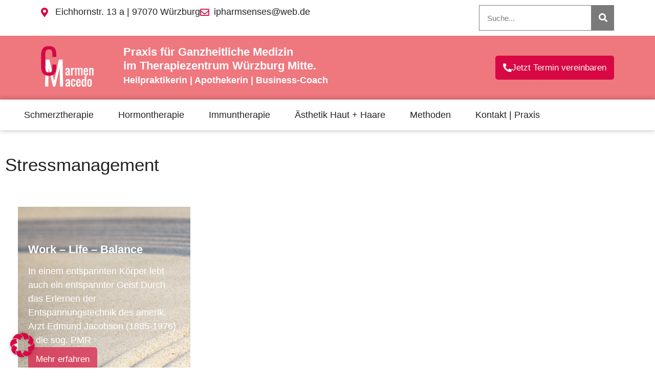

--- FILE ---
content_type: text/html; charset=UTF-8
request_url: https://heilpraktikerin-macedo.de/tag/stressmanagement/
body_size: 102064
content:
<!doctype html>
<html lang="de">
<head><meta charset="UTF-8"><script>if(navigator.userAgent.match(/MSIE|Internet Explorer/i)||navigator.userAgent.match(/Trident\/7\..*?rv:11/i)){var href=document.location.href;if(!href.match(/[?&]nowprocket/)){if(href.indexOf("?")==-1){if(href.indexOf("#")==-1){document.location.href=href+"?nowprocket=1"}else{document.location.href=href.replace("#","?nowprocket=1#")}}else{if(href.indexOf("#")==-1){document.location.href=href+"&nowprocket=1"}else{document.location.href=href.replace("#","&nowprocket=1#")}}}}</script><script>(()=>{class RocketLazyLoadScripts{constructor(){this.v="2.0.4",this.userEvents=["keydown","keyup","mousedown","mouseup","mousemove","mouseover","mouseout","touchmove","touchstart","touchend","touchcancel","wheel","click","dblclick","input"],this.attributeEvents=["onblur","onclick","oncontextmenu","ondblclick","onfocus","onmousedown","onmouseenter","onmouseleave","onmousemove","onmouseout","onmouseover","onmouseup","onmousewheel","onscroll","onsubmit"]}async t(){this.i(),this.o(),/iP(ad|hone)/.test(navigator.userAgent)&&this.h(),this.u(),this.l(this),this.m(),this.k(this),this.p(this),this._(),await Promise.all([this.R(),this.L()]),this.lastBreath=Date.now(),this.S(this),this.P(),this.D(),this.O(),this.M(),await this.C(this.delayedScripts.normal),await this.C(this.delayedScripts.defer),await this.C(this.delayedScripts.async),await this.T(),await this.F(),await this.j(),await this.A(),window.dispatchEvent(new Event("rocket-allScriptsLoaded")),this.everythingLoaded=!0,this.lastTouchEnd&&await new Promise(t=>setTimeout(t,500-Date.now()+this.lastTouchEnd)),this.I(),this.H(),this.U(),this.W()}i(){this.CSPIssue=sessionStorage.getItem("rocketCSPIssue"),document.addEventListener("securitypolicyviolation",t=>{this.CSPIssue||"script-src-elem"!==t.violatedDirective||"data"!==t.blockedURI||(this.CSPIssue=!0,sessionStorage.setItem("rocketCSPIssue",!0))},{isRocket:!0})}o(){window.addEventListener("pageshow",t=>{this.persisted=t.persisted,this.realWindowLoadedFired=!0},{isRocket:!0}),window.addEventListener("pagehide",()=>{this.onFirstUserAction=null},{isRocket:!0})}h(){let t;function e(e){t=e}window.addEventListener("touchstart",e,{isRocket:!0}),window.addEventListener("touchend",function i(o){o.changedTouches[0]&&t.changedTouches[0]&&Math.abs(o.changedTouches[0].pageX-t.changedTouches[0].pageX)<10&&Math.abs(o.changedTouches[0].pageY-t.changedTouches[0].pageY)<10&&o.timeStamp-t.timeStamp<200&&(window.removeEventListener("touchstart",e,{isRocket:!0}),window.removeEventListener("touchend",i,{isRocket:!0}),"INPUT"===o.target.tagName&&"text"===o.target.type||(o.target.dispatchEvent(new TouchEvent("touchend",{target:o.target,bubbles:!0})),o.target.dispatchEvent(new MouseEvent("mouseover",{target:o.target,bubbles:!0})),o.target.dispatchEvent(new PointerEvent("click",{target:o.target,bubbles:!0,cancelable:!0,detail:1,clientX:o.changedTouches[0].clientX,clientY:o.changedTouches[0].clientY})),event.preventDefault()))},{isRocket:!0})}q(t){this.userActionTriggered||("mousemove"!==t.type||this.firstMousemoveIgnored?"keyup"===t.type||"mouseover"===t.type||"mouseout"===t.type||(this.userActionTriggered=!0,this.onFirstUserAction&&this.onFirstUserAction()):this.firstMousemoveIgnored=!0),"click"===t.type&&t.preventDefault(),t.stopPropagation(),t.stopImmediatePropagation(),"touchstart"===this.lastEvent&&"touchend"===t.type&&(this.lastTouchEnd=Date.now()),"click"===t.type&&(this.lastTouchEnd=0),this.lastEvent=t.type,t.composedPath&&t.composedPath()[0].getRootNode()instanceof ShadowRoot&&(t.rocketTarget=t.composedPath()[0]),this.savedUserEvents.push(t)}u(){this.savedUserEvents=[],this.userEventHandler=this.q.bind(this),this.userEvents.forEach(t=>window.addEventListener(t,this.userEventHandler,{passive:!1,isRocket:!0})),document.addEventListener("visibilitychange",this.userEventHandler,{isRocket:!0})}U(){this.userEvents.forEach(t=>window.removeEventListener(t,this.userEventHandler,{passive:!1,isRocket:!0})),document.removeEventListener("visibilitychange",this.userEventHandler,{isRocket:!0}),this.savedUserEvents.forEach(t=>{(t.rocketTarget||t.target).dispatchEvent(new window[t.constructor.name](t.type,t))})}m(){const t="return false",e=Array.from(this.attributeEvents,t=>"data-rocket-"+t),i="["+this.attributeEvents.join("],[")+"]",o="[data-rocket-"+this.attributeEvents.join("],[data-rocket-")+"]",s=(e,i,o)=>{o&&o!==t&&(e.setAttribute("data-rocket-"+i,o),e["rocket"+i]=new Function("event",o),e.setAttribute(i,t))};new MutationObserver(t=>{for(const n of t)"attributes"===n.type&&(n.attributeName.startsWith("data-rocket-")||this.everythingLoaded?n.attributeName.startsWith("data-rocket-")&&this.everythingLoaded&&this.N(n.target,n.attributeName.substring(12)):s(n.target,n.attributeName,n.target.getAttribute(n.attributeName))),"childList"===n.type&&n.addedNodes.forEach(t=>{if(t.nodeType===Node.ELEMENT_NODE)if(this.everythingLoaded)for(const i of[t,...t.querySelectorAll(o)])for(const t of i.getAttributeNames())e.includes(t)&&this.N(i,t.substring(12));else for(const e of[t,...t.querySelectorAll(i)])for(const t of e.getAttributeNames())this.attributeEvents.includes(t)&&s(e,t,e.getAttribute(t))})}).observe(document,{subtree:!0,childList:!0,attributeFilter:[...this.attributeEvents,...e]})}I(){this.attributeEvents.forEach(t=>{document.querySelectorAll("[data-rocket-"+t+"]").forEach(e=>{this.N(e,t)})})}N(t,e){const i=t.getAttribute("data-rocket-"+e);i&&(t.setAttribute(e,i),t.removeAttribute("data-rocket-"+e))}k(t){Object.defineProperty(HTMLElement.prototype,"onclick",{get(){return this.rocketonclick||null},set(e){this.rocketonclick=e,this.setAttribute(t.everythingLoaded?"onclick":"data-rocket-onclick","this.rocketonclick(event)")}})}S(t){function e(e,i){let o=e[i];e[i]=null,Object.defineProperty(e,i,{get:()=>o,set(s){t.everythingLoaded?o=s:e["rocket"+i]=o=s}})}e(document,"onreadystatechange"),e(window,"onload"),e(window,"onpageshow");try{Object.defineProperty(document,"readyState",{get:()=>t.rocketReadyState,set(e){t.rocketReadyState=e},configurable:!0}),document.readyState="loading"}catch(t){console.log("WPRocket DJE readyState conflict, bypassing")}}l(t){this.originalAddEventListener=EventTarget.prototype.addEventListener,this.originalRemoveEventListener=EventTarget.prototype.removeEventListener,this.savedEventListeners=[],EventTarget.prototype.addEventListener=function(e,i,o){o&&o.isRocket||!t.B(e,this)&&!t.userEvents.includes(e)||t.B(e,this)&&!t.userActionTriggered||e.startsWith("rocket-")||t.everythingLoaded?t.originalAddEventListener.call(this,e,i,o):(t.savedEventListeners.push({target:this,remove:!1,type:e,func:i,options:o}),"mouseenter"!==e&&"mouseleave"!==e||t.originalAddEventListener.call(this,e,t.savedUserEvents.push,o))},EventTarget.prototype.removeEventListener=function(e,i,o){o&&o.isRocket||!t.B(e,this)&&!t.userEvents.includes(e)||t.B(e,this)&&!t.userActionTriggered||e.startsWith("rocket-")||t.everythingLoaded?t.originalRemoveEventListener.call(this,e,i,o):t.savedEventListeners.push({target:this,remove:!0,type:e,func:i,options:o})}}J(t,e){this.savedEventListeners=this.savedEventListeners.filter(i=>{let o=i.type,s=i.target||window;return e!==o||t!==s||(this.B(o,s)&&(i.type="rocket-"+o),this.$(i),!1)})}H(){EventTarget.prototype.addEventListener=this.originalAddEventListener,EventTarget.prototype.removeEventListener=this.originalRemoveEventListener,this.savedEventListeners.forEach(t=>this.$(t))}$(t){t.remove?this.originalRemoveEventListener.call(t.target,t.type,t.func,t.options):this.originalAddEventListener.call(t.target,t.type,t.func,t.options)}p(t){let e;function i(e){return t.everythingLoaded?e:e.split(" ").map(t=>"load"===t||t.startsWith("load.")?"rocket-jquery-load":t).join(" ")}function o(o){function s(e){const s=o.fn[e];o.fn[e]=o.fn.init.prototype[e]=function(){return this[0]===window&&t.userActionTriggered&&("string"==typeof arguments[0]||arguments[0]instanceof String?arguments[0]=i(arguments[0]):"object"==typeof arguments[0]&&Object.keys(arguments[0]).forEach(t=>{const e=arguments[0][t];delete arguments[0][t],arguments[0][i(t)]=e})),s.apply(this,arguments),this}}if(o&&o.fn&&!t.allJQueries.includes(o)){const e={DOMContentLoaded:[],"rocket-DOMContentLoaded":[]};for(const t in e)document.addEventListener(t,()=>{e[t].forEach(t=>t())},{isRocket:!0});o.fn.ready=o.fn.init.prototype.ready=function(i){function s(){parseInt(o.fn.jquery)>2?setTimeout(()=>i.bind(document)(o)):i.bind(document)(o)}return"function"==typeof i&&(t.realDomReadyFired?!t.userActionTriggered||t.fauxDomReadyFired?s():e["rocket-DOMContentLoaded"].push(s):e.DOMContentLoaded.push(s)),o([])},s("on"),s("one"),s("off"),t.allJQueries.push(o)}e=o}t.allJQueries=[],o(window.jQuery),Object.defineProperty(window,"jQuery",{get:()=>e,set(t){o(t)}})}P(){const t=new Map;document.write=document.writeln=function(e){const i=document.currentScript,o=document.createRange(),s=i.parentElement;let n=t.get(i);void 0===n&&(n=i.nextSibling,t.set(i,n));const c=document.createDocumentFragment();o.setStart(c,0),c.appendChild(o.createContextualFragment(e)),s.insertBefore(c,n)}}async R(){return new Promise(t=>{this.userActionTriggered?t():this.onFirstUserAction=t})}async L(){return new Promise(t=>{document.addEventListener("DOMContentLoaded",()=>{this.realDomReadyFired=!0,t()},{isRocket:!0})})}async j(){return this.realWindowLoadedFired?Promise.resolve():new Promise(t=>{window.addEventListener("load",t,{isRocket:!0})})}M(){this.pendingScripts=[];this.scriptsMutationObserver=new MutationObserver(t=>{for(const e of t)e.addedNodes.forEach(t=>{"SCRIPT"!==t.tagName||t.noModule||t.isWPRocket||this.pendingScripts.push({script:t,promise:new Promise(e=>{const i=()=>{const i=this.pendingScripts.findIndex(e=>e.script===t);i>=0&&this.pendingScripts.splice(i,1),e()};t.addEventListener("load",i,{isRocket:!0}),t.addEventListener("error",i,{isRocket:!0}),setTimeout(i,1e3)})})})}),this.scriptsMutationObserver.observe(document,{childList:!0,subtree:!0})}async F(){await this.X(),this.pendingScripts.length?(await this.pendingScripts[0].promise,await this.F()):this.scriptsMutationObserver.disconnect()}D(){this.delayedScripts={normal:[],async:[],defer:[]},document.querySelectorAll("script[type$=rocketlazyloadscript]").forEach(t=>{t.hasAttribute("data-rocket-src")?t.hasAttribute("async")&&!1!==t.async?this.delayedScripts.async.push(t):t.hasAttribute("defer")&&!1!==t.defer||"module"===t.getAttribute("data-rocket-type")?this.delayedScripts.defer.push(t):this.delayedScripts.normal.push(t):this.delayedScripts.normal.push(t)})}async _(){await this.L();let t=[];document.querySelectorAll("script[type$=rocketlazyloadscript][data-rocket-src]").forEach(e=>{let i=e.getAttribute("data-rocket-src");if(i&&!i.startsWith("data:")){i.startsWith("//")&&(i=location.protocol+i);try{const o=new URL(i).origin;o!==location.origin&&t.push({src:o,crossOrigin:e.crossOrigin||"module"===e.getAttribute("data-rocket-type")})}catch(t){}}}),t=[...new Map(t.map(t=>[JSON.stringify(t),t])).values()],this.Y(t,"preconnect")}async G(t){if(await this.K(),!0!==t.noModule||!("noModule"in HTMLScriptElement.prototype))return new Promise(e=>{let i;function o(){(i||t).setAttribute("data-rocket-status","executed"),e()}try{if(navigator.userAgent.includes("Firefox/")||""===navigator.vendor||this.CSPIssue)i=document.createElement("script"),[...t.attributes].forEach(t=>{let e=t.nodeName;"type"!==e&&("data-rocket-type"===e&&(e="type"),"data-rocket-src"===e&&(e="src"),i.setAttribute(e,t.nodeValue))}),t.text&&(i.text=t.text),t.nonce&&(i.nonce=t.nonce),i.hasAttribute("src")?(i.addEventListener("load",o,{isRocket:!0}),i.addEventListener("error",()=>{i.setAttribute("data-rocket-status","failed-network"),e()},{isRocket:!0}),setTimeout(()=>{i.isConnected||e()},1)):(i.text=t.text,o()),i.isWPRocket=!0,t.parentNode.replaceChild(i,t);else{const i=t.getAttribute("data-rocket-type"),s=t.getAttribute("data-rocket-src");i?(t.type=i,t.removeAttribute("data-rocket-type")):t.removeAttribute("type"),t.addEventListener("load",o,{isRocket:!0}),t.addEventListener("error",i=>{this.CSPIssue&&i.target.src.startsWith("data:")?(console.log("WPRocket: CSP fallback activated"),t.removeAttribute("src"),this.G(t).then(e)):(t.setAttribute("data-rocket-status","failed-network"),e())},{isRocket:!0}),s?(t.fetchPriority="high",t.removeAttribute("data-rocket-src"),t.src=s):t.src="data:text/javascript;base64,"+window.btoa(unescape(encodeURIComponent(t.text)))}}catch(i){t.setAttribute("data-rocket-status","failed-transform"),e()}});t.setAttribute("data-rocket-status","skipped")}async C(t){const e=t.shift();return e?(e.isConnected&&await this.G(e),this.C(t)):Promise.resolve()}O(){this.Y([...this.delayedScripts.normal,...this.delayedScripts.defer,...this.delayedScripts.async],"preload")}Y(t,e){this.trash=this.trash||[];let i=!0;var o=document.createDocumentFragment();t.forEach(t=>{const s=t.getAttribute&&t.getAttribute("data-rocket-src")||t.src;if(s&&!s.startsWith("data:")){const n=document.createElement("link");n.href=s,n.rel=e,"preconnect"!==e&&(n.as="script",n.fetchPriority=i?"high":"low"),t.getAttribute&&"module"===t.getAttribute("data-rocket-type")&&(n.crossOrigin=!0),t.crossOrigin&&(n.crossOrigin=t.crossOrigin),t.integrity&&(n.integrity=t.integrity),t.nonce&&(n.nonce=t.nonce),o.appendChild(n),this.trash.push(n),i=!1}}),document.head.appendChild(o)}W(){this.trash.forEach(t=>t.remove())}async T(){try{document.readyState="interactive"}catch(t){}this.fauxDomReadyFired=!0;try{await this.K(),this.J(document,"readystatechange"),document.dispatchEvent(new Event("rocket-readystatechange")),await this.K(),document.rocketonreadystatechange&&document.rocketonreadystatechange(),await this.K(),this.J(document,"DOMContentLoaded"),document.dispatchEvent(new Event("rocket-DOMContentLoaded")),await this.K(),this.J(window,"DOMContentLoaded"),window.dispatchEvent(new Event("rocket-DOMContentLoaded"))}catch(t){console.error(t)}}async A(){try{document.readyState="complete"}catch(t){}try{await this.K(),this.J(document,"readystatechange"),document.dispatchEvent(new Event("rocket-readystatechange")),await this.K(),document.rocketonreadystatechange&&document.rocketonreadystatechange(),await this.K(),this.J(window,"load"),window.dispatchEvent(new Event("rocket-load")),await this.K(),window.rocketonload&&window.rocketonload(),await this.K(),this.allJQueries.forEach(t=>t(window).trigger("rocket-jquery-load")),await this.K(),this.J(window,"pageshow");const t=new Event("rocket-pageshow");t.persisted=this.persisted,window.dispatchEvent(t),await this.K(),window.rocketonpageshow&&window.rocketonpageshow({persisted:this.persisted})}catch(t){console.error(t)}}async K(){Date.now()-this.lastBreath>45&&(await this.X(),this.lastBreath=Date.now())}async X(){return document.hidden?new Promise(t=>setTimeout(t)):new Promise(t=>requestAnimationFrame(t))}B(t,e){return e===document&&"readystatechange"===t||(e===document&&"DOMContentLoaded"===t||(e===window&&"DOMContentLoaded"===t||(e===window&&"load"===t||e===window&&"pageshow"===t)))}static run(){(new RocketLazyLoadScripts).t()}}RocketLazyLoadScripts.run()})();</script>
	
	<meta name="viewport" content="width=device-width, initial-scale=1">
	<link rel="profile" href="https://gmpg.org/xfn/11">
	<title>Stressmanagement &#8211; Carmen Macedo &#8211; Heilpraktikerin Würzburg</title>
	<style>img:is([sizes="auto" i], [sizes^="auto," i]) { contain-intrinsic-size: 3000px 1500px }</style>
	<meta name="robots" content="follow, noindex">
<meta property="og:url" content="https://heilpraktikerin-macedo.de/tag/stressmanagement/">
<meta property="og:site_name" content="Carmen Macedo - Heilpraktikerin Würzburg">
<meta property="og:locale" content="de_DE">
<meta property="og:type" content="object">
<meta property="og:title" content="Stressmanagement - Carmen Macedo - Heilpraktikerin Würzburg">
<meta property="fb:pages" content="">
<meta property="fb:admins" content="">
<meta property="fb:app_id" content="">
<meta name="twitter:card" content="summary">
<meta name="twitter:title" content="Stressmanagement - Carmen Macedo - Heilpraktikerin Würzburg">
<link data-borlabs-cookie-style-blocker-id="google-fonts" data-borlabs-cookie-style-blocker-href='https://fonts.gstatic.com' crossorigin rel='preconnect' />
<link rel="alternate" type="application/rss+xml" title="Carmen Macedo - Heilpraktikerin Würzburg &raquo; Feed" href="https://heilpraktikerin-macedo.de/feed/" />
<link rel="alternate" type="application/rss+xml" title="Carmen Macedo - Heilpraktikerin Würzburg &raquo; Kommentar-Feed" href="https://heilpraktikerin-macedo.de/comments/feed/" />
<link data-minify="1" rel='stylesheet' id='dce-animations-css' href='https://heilpraktikerin-macedo.de/wp-content/cache/min/1/wp-content/plugins/dynamic-content-for-elementor/assets/css/animations.css?ver=1769156925' media='all' />
<style id='wp-emoji-styles-inline-css'>

	img.wp-smiley, img.emoji {
		display: inline !important;
		border: none !important;
		box-shadow: none !important;
		height: 1em !important;
		width: 1em !important;
		margin: 0 0.07em !important;
		vertical-align: -0.1em !important;
		background: none !important;
		padding: 0 !important;
	}
</style>
<style id='classic-theme-styles-inline-css'>
/*! This file is auto-generated */
.wp-block-button__link{color:#fff;background-color:#32373c;border-radius:9999px;box-shadow:none;text-decoration:none;padding:calc(.667em + 2px) calc(1.333em + 2px);font-size:1.125em}.wp-block-file__button{background:#32373c;color:#fff;text-decoration:none}
</style>
<style id='wpseopress-local-business-style-inline-css'>
span.wp-block-wpseopress-local-business-field{margin-right:8px}

</style>
<style id='wpseopress-table-of-contents-style-inline-css'>
.wp-block-wpseopress-table-of-contents li.active>a{font-weight:bold}

</style>
<style id='global-styles-inline-css'>
:root{--wp--preset--aspect-ratio--square: 1;--wp--preset--aspect-ratio--4-3: 4/3;--wp--preset--aspect-ratio--3-4: 3/4;--wp--preset--aspect-ratio--3-2: 3/2;--wp--preset--aspect-ratio--2-3: 2/3;--wp--preset--aspect-ratio--16-9: 16/9;--wp--preset--aspect-ratio--9-16: 9/16;--wp--preset--color--black: #000000;--wp--preset--color--cyan-bluish-gray: #abb8c3;--wp--preset--color--white: #ffffff;--wp--preset--color--pale-pink: #f78da7;--wp--preset--color--vivid-red: #cf2e2e;--wp--preset--color--luminous-vivid-orange: #ff6900;--wp--preset--color--luminous-vivid-amber: #fcb900;--wp--preset--color--light-green-cyan: #7bdcb5;--wp--preset--color--vivid-green-cyan: #00d084;--wp--preset--color--pale-cyan-blue: #8ed1fc;--wp--preset--color--vivid-cyan-blue: #0693e3;--wp--preset--color--vivid-purple: #9b51e0;--wp--preset--gradient--vivid-cyan-blue-to-vivid-purple: linear-gradient(135deg,rgba(6,147,227,1) 0%,rgb(155,81,224) 100%);--wp--preset--gradient--light-green-cyan-to-vivid-green-cyan: linear-gradient(135deg,rgb(122,220,180) 0%,rgb(0,208,130) 100%);--wp--preset--gradient--luminous-vivid-amber-to-luminous-vivid-orange: linear-gradient(135deg,rgba(252,185,0,1) 0%,rgba(255,105,0,1) 100%);--wp--preset--gradient--luminous-vivid-orange-to-vivid-red: linear-gradient(135deg,rgba(255,105,0,1) 0%,rgb(207,46,46) 100%);--wp--preset--gradient--very-light-gray-to-cyan-bluish-gray: linear-gradient(135deg,rgb(238,238,238) 0%,rgb(169,184,195) 100%);--wp--preset--gradient--cool-to-warm-spectrum: linear-gradient(135deg,rgb(74,234,220) 0%,rgb(151,120,209) 20%,rgb(207,42,186) 40%,rgb(238,44,130) 60%,rgb(251,105,98) 80%,rgb(254,248,76) 100%);--wp--preset--gradient--blush-light-purple: linear-gradient(135deg,rgb(255,206,236) 0%,rgb(152,150,240) 100%);--wp--preset--gradient--blush-bordeaux: linear-gradient(135deg,rgb(254,205,165) 0%,rgb(254,45,45) 50%,rgb(107,0,62) 100%);--wp--preset--gradient--luminous-dusk: linear-gradient(135deg,rgb(255,203,112) 0%,rgb(199,81,192) 50%,rgb(65,88,208) 100%);--wp--preset--gradient--pale-ocean: linear-gradient(135deg,rgb(255,245,203) 0%,rgb(182,227,212) 50%,rgb(51,167,181) 100%);--wp--preset--gradient--electric-grass: linear-gradient(135deg,rgb(202,248,128) 0%,rgb(113,206,126) 100%);--wp--preset--gradient--midnight: linear-gradient(135deg,rgb(2,3,129) 0%,rgb(40,116,252) 100%);--wp--preset--font-size--small: 13px;--wp--preset--font-size--medium: 20px;--wp--preset--font-size--large: 36px;--wp--preset--font-size--x-large: 42px;--wp--preset--spacing--20: 0.44rem;--wp--preset--spacing--30: 0.67rem;--wp--preset--spacing--40: 1rem;--wp--preset--spacing--50: 1.5rem;--wp--preset--spacing--60: 2.25rem;--wp--preset--spacing--70: 3.38rem;--wp--preset--spacing--80: 5.06rem;--wp--preset--shadow--natural: 6px 6px 9px rgba(0, 0, 0, 0.2);--wp--preset--shadow--deep: 12px 12px 50px rgba(0, 0, 0, 0.4);--wp--preset--shadow--sharp: 6px 6px 0px rgba(0, 0, 0, 0.2);--wp--preset--shadow--outlined: 6px 6px 0px -3px rgba(255, 255, 255, 1), 6px 6px rgba(0, 0, 0, 1);--wp--preset--shadow--crisp: 6px 6px 0px rgba(0, 0, 0, 1);}:where(.is-layout-flex){gap: 0.5em;}:where(.is-layout-grid){gap: 0.5em;}body .is-layout-flex{display: flex;}.is-layout-flex{flex-wrap: wrap;align-items: center;}.is-layout-flex > :is(*, div){margin: 0;}body .is-layout-grid{display: grid;}.is-layout-grid > :is(*, div){margin: 0;}:where(.wp-block-columns.is-layout-flex){gap: 2em;}:where(.wp-block-columns.is-layout-grid){gap: 2em;}:where(.wp-block-post-template.is-layout-flex){gap: 1.25em;}:where(.wp-block-post-template.is-layout-grid){gap: 1.25em;}.has-black-color{color: var(--wp--preset--color--black) !important;}.has-cyan-bluish-gray-color{color: var(--wp--preset--color--cyan-bluish-gray) !important;}.has-white-color{color: var(--wp--preset--color--white) !important;}.has-pale-pink-color{color: var(--wp--preset--color--pale-pink) !important;}.has-vivid-red-color{color: var(--wp--preset--color--vivid-red) !important;}.has-luminous-vivid-orange-color{color: var(--wp--preset--color--luminous-vivid-orange) !important;}.has-luminous-vivid-amber-color{color: var(--wp--preset--color--luminous-vivid-amber) !important;}.has-light-green-cyan-color{color: var(--wp--preset--color--light-green-cyan) !important;}.has-vivid-green-cyan-color{color: var(--wp--preset--color--vivid-green-cyan) !important;}.has-pale-cyan-blue-color{color: var(--wp--preset--color--pale-cyan-blue) !important;}.has-vivid-cyan-blue-color{color: var(--wp--preset--color--vivid-cyan-blue) !important;}.has-vivid-purple-color{color: var(--wp--preset--color--vivid-purple) !important;}.has-black-background-color{background-color: var(--wp--preset--color--black) !important;}.has-cyan-bluish-gray-background-color{background-color: var(--wp--preset--color--cyan-bluish-gray) !important;}.has-white-background-color{background-color: var(--wp--preset--color--white) !important;}.has-pale-pink-background-color{background-color: var(--wp--preset--color--pale-pink) !important;}.has-vivid-red-background-color{background-color: var(--wp--preset--color--vivid-red) !important;}.has-luminous-vivid-orange-background-color{background-color: var(--wp--preset--color--luminous-vivid-orange) !important;}.has-luminous-vivid-amber-background-color{background-color: var(--wp--preset--color--luminous-vivid-amber) !important;}.has-light-green-cyan-background-color{background-color: var(--wp--preset--color--light-green-cyan) !important;}.has-vivid-green-cyan-background-color{background-color: var(--wp--preset--color--vivid-green-cyan) !important;}.has-pale-cyan-blue-background-color{background-color: var(--wp--preset--color--pale-cyan-blue) !important;}.has-vivid-cyan-blue-background-color{background-color: var(--wp--preset--color--vivid-cyan-blue) !important;}.has-vivid-purple-background-color{background-color: var(--wp--preset--color--vivid-purple) !important;}.has-black-border-color{border-color: var(--wp--preset--color--black) !important;}.has-cyan-bluish-gray-border-color{border-color: var(--wp--preset--color--cyan-bluish-gray) !important;}.has-white-border-color{border-color: var(--wp--preset--color--white) !important;}.has-pale-pink-border-color{border-color: var(--wp--preset--color--pale-pink) !important;}.has-vivid-red-border-color{border-color: var(--wp--preset--color--vivid-red) !important;}.has-luminous-vivid-orange-border-color{border-color: var(--wp--preset--color--luminous-vivid-orange) !important;}.has-luminous-vivid-amber-border-color{border-color: var(--wp--preset--color--luminous-vivid-amber) !important;}.has-light-green-cyan-border-color{border-color: var(--wp--preset--color--light-green-cyan) !important;}.has-vivid-green-cyan-border-color{border-color: var(--wp--preset--color--vivid-green-cyan) !important;}.has-pale-cyan-blue-border-color{border-color: var(--wp--preset--color--pale-cyan-blue) !important;}.has-vivid-cyan-blue-border-color{border-color: var(--wp--preset--color--vivid-cyan-blue) !important;}.has-vivid-purple-border-color{border-color: var(--wp--preset--color--vivid-purple) !important;}.has-vivid-cyan-blue-to-vivid-purple-gradient-background{background: var(--wp--preset--gradient--vivid-cyan-blue-to-vivid-purple) !important;}.has-light-green-cyan-to-vivid-green-cyan-gradient-background{background: var(--wp--preset--gradient--light-green-cyan-to-vivid-green-cyan) !important;}.has-luminous-vivid-amber-to-luminous-vivid-orange-gradient-background{background: var(--wp--preset--gradient--luminous-vivid-amber-to-luminous-vivid-orange) !important;}.has-luminous-vivid-orange-to-vivid-red-gradient-background{background: var(--wp--preset--gradient--luminous-vivid-orange-to-vivid-red) !important;}.has-very-light-gray-to-cyan-bluish-gray-gradient-background{background: var(--wp--preset--gradient--very-light-gray-to-cyan-bluish-gray) !important;}.has-cool-to-warm-spectrum-gradient-background{background: var(--wp--preset--gradient--cool-to-warm-spectrum) !important;}.has-blush-light-purple-gradient-background{background: var(--wp--preset--gradient--blush-light-purple) !important;}.has-blush-bordeaux-gradient-background{background: var(--wp--preset--gradient--blush-bordeaux) !important;}.has-luminous-dusk-gradient-background{background: var(--wp--preset--gradient--luminous-dusk) !important;}.has-pale-ocean-gradient-background{background: var(--wp--preset--gradient--pale-ocean) !important;}.has-electric-grass-gradient-background{background: var(--wp--preset--gradient--electric-grass) !important;}.has-midnight-gradient-background{background: var(--wp--preset--gradient--midnight) !important;}.has-small-font-size{font-size: var(--wp--preset--font-size--small) !important;}.has-medium-font-size{font-size: var(--wp--preset--font-size--medium) !important;}.has-large-font-size{font-size: var(--wp--preset--font-size--large) !important;}.has-x-large-font-size{font-size: var(--wp--preset--font-size--x-large) !important;}
:where(.wp-block-post-template.is-layout-flex){gap: 1.25em;}:where(.wp-block-post-template.is-layout-grid){gap: 1.25em;}
:where(.wp-block-columns.is-layout-flex){gap: 2em;}:where(.wp-block-columns.is-layout-grid){gap: 2em;}
:root :where(.wp-block-pullquote){font-size: 1.5em;line-height: 1.6;}
</style>
<link data-minify="1" rel='stylesheet' id='hello-elementor-css' href='https://heilpraktikerin-macedo.de/wp-content/cache/min/1/wp-content/themes/hello-elementor/style.css?ver=1769156925' media='all' />
<link data-minify="1" rel='stylesheet' id='hello-elementor-child-css' href='https://heilpraktikerin-macedo.de/wp-content/cache/min/1/wp-content/themes/hello-theme-child-master/assets/css/style.css?ver=1769156925' media='all' />
<link rel='stylesheet' id='hello-elementor-theme-style-css' href='https://heilpraktikerin-macedo.de/wp-content/themes/hello-elementor/theme.min.css?ver=2.7.1' media='all' />
<link rel='stylesheet' id='elementor-frontend-css' href='https://heilpraktikerin-macedo.de/wp-content/plugins/elementor/assets/css/frontend.min.css?ver=3.34.2' media='all' />
<link rel='stylesheet' id='widget-icon-list-css' href='https://heilpraktikerin-macedo.de/wp-content/plugins/elementor/assets/css/widget-icon-list.min.css?ver=3.34.2' media='all' />
<link rel='stylesheet' id='widget-search-form-css' href='https://heilpraktikerin-macedo.de/wp-content/plugins/elementor-pro/assets/css/widget-search-form.min.css?ver=3.34.2' media='all' />
<link rel='stylesheet' id='elementor-icons-shared-0-css' href='https://heilpraktikerin-macedo.de/wp-content/plugins/elementor/assets/lib/font-awesome/css/fontawesome.min.css?ver=5.15.3' media='all' />
<link data-minify="1" rel='stylesheet' id='elementor-icons-fa-solid-css' href='https://heilpraktikerin-macedo.de/wp-content/cache/min/1/wp-content/plugins/elementor/assets/lib/font-awesome/css/solid.min.css?ver=1769156925' media='all' />
<link rel='stylesheet' id='widget-image-css' href='https://heilpraktikerin-macedo.de/wp-content/plugins/elementor/assets/css/widget-image.min.css?ver=3.34.2' media='all' />
<link rel='stylesheet' id='widget-heading-css' href='https://heilpraktikerin-macedo.de/wp-content/plugins/elementor/assets/css/widget-heading.min.css?ver=3.34.2' media='all' />
<link rel='stylesheet' id='e-sticky-css' href='https://heilpraktikerin-macedo.de/wp-content/plugins/elementor-pro/assets/css/modules/sticky.min.css?ver=3.34.2' media='all' />
<link rel='stylesheet' id='e-animation-fadeInRight-css' href='https://heilpraktikerin-macedo.de/wp-content/plugins/elementor/assets/lib/animations/styles/fadeInRight.min.css?ver=3.34.2' media='all' />
<link rel='stylesheet' id='widget-nav-menu-css' href='https://heilpraktikerin-macedo.de/wp-content/plugins/elementor-pro/assets/css/widget-nav-menu.min.css?ver=3.34.2' media='all' />
<link rel='stylesheet' id='widget-posts-css' href='https://heilpraktikerin-macedo.de/wp-content/plugins/elementor-pro/assets/css/widget-posts.min.css?ver=3.34.2' media='all' />
<link rel='stylesheet' id='widget-call-to-action-css' href='https://heilpraktikerin-macedo.de/wp-content/plugins/elementor-pro/assets/css/widget-call-to-action.min.css?ver=3.34.2' media='all' />
<link rel='stylesheet' id='e-transitions-css' href='https://heilpraktikerin-macedo.de/wp-content/plugins/elementor-pro/assets/css/conditionals/transitions.min.css?ver=3.34.2' media='all' />
<link data-minify="1" rel='stylesheet' id='elementor-icons-css' href='https://heilpraktikerin-macedo.de/wp-content/cache/min/1/wp-content/plugins/elementor/assets/lib/eicons/css/elementor-icons.min.css?ver=1769156925' media='all' />
<link rel='stylesheet' id='elementor-post-15-css' href='https://heilpraktikerin-macedo.de/wp-content/uploads/elementor/css/post-15.css?ver=1769156788' media='all' />
<link data-minify="1" rel='stylesheet' id='dashicons-css' href='https://heilpraktikerin-macedo.de/wp-content/cache/min/1/wp-includes/css/dashicons.min.css?ver=1769156925' media='all' />
<link data-minify="1" rel='stylesheet' id='font-awesome-5-all-css' href='https://heilpraktikerin-macedo.de/wp-content/cache/min/1/wp-content/plugins/elementor/assets/lib/font-awesome/css/all.min.css?ver=1769156925' media='all' />
<link rel='stylesheet' id='font-awesome-4-shim-css' href='https://heilpraktikerin-macedo.de/wp-content/plugins/elementor/assets/lib/font-awesome/css/v4-shims.min.css?ver=3.34.2' media='all' />
<link rel='stylesheet' id='elementor-post-534-css' href='https://heilpraktikerin-macedo.de/wp-content/uploads/elementor/css/post-534.css?ver=1769156789' media='all' />
<link rel='stylesheet' id='elementor-post-531-css' href='https://heilpraktikerin-macedo.de/wp-content/uploads/elementor/css/post-531.css?ver=1769156789' media='all' />
<link rel='stylesheet' id='elementor-post-173-css' href='https://heilpraktikerin-macedo.de/wp-content/uploads/elementor/css/post-173.css?ver=1769156925' media='all' />
<link data-minify="1" rel='stylesheet' id='borlabs-cookie-custom-css' href='https://heilpraktikerin-macedo.de/wp-content/cache/min/1/wp-content/cache/borlabs-cookie/1/borlabs-cookie-1-de.css?ver=1769156925' media='all' />
<link data-minify="1" rel='stylesheet' id='ecs-styles-css' href='https://heilpraktikerin-macedo.de/wp-content/cache/min/1/wp-content/plugins/ele-custom-skin/assets/css/ecs-style.css?ver=1769156925' media='all' />
<link rel='stylesheet' id='elementor-post-942-css' href='https://heilpraktikerin-macedo.de/wp-content/uploads/elementor/css/post-942.css?ver=1749728470' media='all' />
<style id='rocket-lazyload-inline-css'>
.rll-youtube-player{position:relative;padding-bottom:56.23%;height:0;overflow:hidden;max-width:100%;}.rll-youtube-player:focus-within{outline: 2px solid currentColor;outline-offset: 5px;}.rll-youtube-player iframe{position:absolute;top:0;left:0;width:100%;height:100%;z-index:100;background:0 0}.rll-youtube-player img{bottom:0;display:block;left:0;margin:auto;max-width:100%;width:100%;position:absolute;right:0;top:0;border:none;height:auto;-webkit-transition:.4s all;-moz-transition:.4s all;transition:.4s all}.rll-youtube-player img:hover{-webkit-filter:brightness(75%)}.rll-youtube-player .play{height:100%;width:100%;left:0;top:0;position:absolute;background:url(https://heilpraktikerin-macedo.de/wp-content/plugins/wp-rocket/assets/img/youtube.png) no-repeat center;background-color: transparent !important;cursor:pointer;border:none;}
</style>
<link data-minify="1" rel='stylesheet' id='elementor-icons-fa-regular-css' href='https://heilpraktikerin-macedo.de/wp-content/cache/min/1/wp-content/plugins/elementor/assets/lib/font-awesome/css/regular.min.css?ver=1769156925' media='all' />
<script type="rocketlazyloadscript" data-rocket-src="https://heilpraktikerin-macedo.de/wp-includes/js/jquery/jquery.min.js?ver=3.7.1" id="jquery-core-js"></script>
<script type="rocketlazyloadscript" data-rocket-src="https://heilpraktikerin-macedo.de/wp-includes/js/jquery/jquery-migrate.min.js?ver=3.4.1" id="jquery-migrate-js"></script>
<script type="rocketlazyloadscript" data-rocket-src="https://heilpraktikerin-macedo.de/wp-content/themes/hello-theme-child-master/assets/js/main.js?ver=6.8.3" id="hello-elementor-child-js"></script>
<script type="rocketlazyloadscript" data-rocket-src="https://heilpraktikerin-macedo.de/wp-content/plugins/elementor/assets/lib/font-awesome/js/v4-shims.min.js?ver=3.34.2" id="font-awesome-4-shim-js"></script>
<script data-no-optimize="1" data-no-minify="1" data-cfasync="false" nowprocket src="https://heilpraktikerin-macedo.de/wp-content/cache/borlabs-cookie/1/borlabs-cookie-config-de.json.js?ver=3.3.23-157" id="borlabs-cookie-config-js"></script>
<script data-no-optimize="1" data-no-minify="1" data-cfasync="false" nowprocket src="https://heilpraktikerin-macedo.de/wp-content/plugins/borlabs-cookie/assets/javascript/borlabs-cookie-prioritize.min.js?ver=3.3.23" id="borlabs-cookie-prioritize-js"></script>
<script id="ecs_ajax_load-js-extra">
var ecs_ajax_params = {"ajaxurl":"https:\/\/heilpraktikerin-macedo.de\/wp-admin\/admin-ajax.php","posts":"{\"tag\":\"stressmanagement\",\"error\":\"\",\"m\":\"\",\"p\":0,\"post_parent\":\"\",\"subpost\":\"\",\"subpost_id\":\"\",\"attachment\":\"\",\"attachment_id\":0,\"name\":\"\",\"pagename\":\"\",\"page_id\":0,\"second\":\"\",\"minute\":\"\",\"hour\":\"\",\"day\":0,\"monthnum\":0,\"year\":0,\"w\":0,\"category_name\":\"\",\"cat\":\"\",\"tag_id\":200,\"author\":\"\",\"author_name\":\"\",\"feed\":\"\",\"tb\":\"\",\"paged\":0,\"meta_key\":\"\",\"meta_value\":\"\",\"preview\":\"\",\"s\":\"\",\"sentence\":\"\",\"title\":\"\",\"fields\":\"all\",\"menu_order\":\"\",\"embed\":\"\",\"category__in\":[],\"category__not_in\":[],\"category__and\":[],\"post__in\":[],\"post__not_in\":[],\"post_name__in\":[],\"tag__in\":[],\"tag__not_in\":[],\"tag__and\":[],\"tag_slug__in\":[\"stressmanagement\"],\"tag_slug__and\":[],\"post_parent__in\":[],\"post_parent__not_in\":[],\"author__in\":[],\"author__not_in\":[],\"search_columns\":[],\"ignore_sticky_posts\":false,\"suppress_filters\":false,\"cache_results\":true,\"update_post_term_cache\":true,\"update_menu_item_cache\":false,\"lazy_load_term_meta\":true,\"update_post_meta_cache\":true,\"post_type\":\"\",\"posts_per_page\":10,\"nopaging\":false,\"comments_per_page\":\"50\",\"no_found_rows\":false,\"order\":\"DESC\"}"};
</script>
<script type="rocketlazyloadscript" data-minify="1" data-rocket-src="https://heilpraktikerin-macedo.de/wp-content/cache/min/1/wp-content/plugins/ele-custom-skin/assets/js/ecs_ajax_pagination.js?ver=1768424953" id="ecs_ajax_load-js"></script>
<script type="rocketlazyloadscript" data-minify="1" data-rocket-src="https://heilpraktikerin-macedo.de/wp-content/cache/min/1/wp-content/plugins/ele-custom-skin/assets/js/ecs.js?ver=1768424953" id="ecs-script-js"></script>
<link rel="https://api.w.org/" href="https://heilpraktikerin-macedo.de/wp-json/" /><link rel="alternate" title="JSON" type="application/json" href="https://heilpraktikerin-macedo.de/wp-json/wp/v2/tags/200" /><link rel="EditURI" type="application/rsd+xml" title="RSD" href="https://heilpraktikerin-macedo.de/xmlrpc.php?rsd" />
<meta name="generator" content="WordPress 6.8.3" />
<!-- browser-theme-color for WordPress -->
<meta name="theme-color" content="#d70843">
<meta name="msapplication-navbutton-color" content="#d70843">
<meta name="apple-mobile-web-app-capable" content="yes">
<meta name="apple-mobile-web-app-status-bar-style" content="black-translucent">
<meta name="generator" content="Elementor 3.34.2; features: additional_custom_breakpoints; settings: css_print_method-external, google_font-enabled, font_display-auto">
<script data-minify="1" nowprocket id="_etLoader" type="text/javascript" charset="UTF-8" data-block-cookies="true" data-secure-code="4aKql3" src="https://heilpraktikerin-macedo.de/wp-content/cache/min/1/code/e.js?ver=1768424953" async></script>			<style>
				.e-con.e-parent:nth-of-type(n+4):not(.e-lazyloaded):not(.e-no-lazyload),
				.e-con.e-parent:nth-of-type(n+4):not(.e-lazyloaded):not(.e-no-lazyload) * {
					background-image: none !important;
				}
				@media screen and (max-height: 1024px) {
					.e-con.e-parent:nth-of-type(n+3):not(.e-lazyloaded):not(.e-no-lazyload),
					.e-con.e-parent:nth-of-type(n+3):not(.e-lazyloaded):not(.e-no-lazyload) * {
						background-image: none !important;
					}
				}
				@media screen and (max-height: 640px) {
					.e-con.e-parent:nth-of-type(n+2):not(.e-lazyloaded):not(.e-no-lazyload),
					.e-con.e-parent:nth-of-type(n+2):not(.e-lazyloaded):not(.e-no-lazyload) * {
						background-image: none !important;
					}
				}
			</style>
			<link rel="icon" href="https://heilpraktikerin-macedo.de/wp-content/uploads/2020/12/cropped-ipharmsenses-icon-150x150.png" sizes="32x32" />
<link rel="icon" href="https://heilpraktikerin-macedo.de/wp-content/uploads/2020/12/cropped-ipharmsenses-icon-300x300.png" sizes="192x192" />
<link rel="apple-touch-icon" href="https://heilpraktikerin-macedo.de/wp-content/uploads/2020/12/cropped-ipharmsenses-icon-300x300.png" />
<meta name="msapplication-TileImage" content="https://heilpraktikerin-macedo.de/wp-content/uploads/2020/12/cropped-ipharmsenses-icon-300x300.png" />
<noscript><style id="rocket-lazyload-nojs-css">.rll-youtube-player, [data-lazy-src]{display:none !important;}</style></noscript><meta name="generator" content="WP Rocket 3.20.0.2" data-wpr-features="wpr_delay_js wpr_minify_js wpr_lazyload_images wpr_lazyload_iframes wpr_minify_css wpr_desktop" /></head>
<body class="archive tag tag-stressmanagement tag-200 wp-custom-logo wp-theme-hello-elementor wp-child-theme-hello-theme-child-master elementor-page-173 elementor-default elementor-template-full-width elementor-kit-15">


<a class="skip-link screen-reader-text" href="#content">Zum Inhalt wechseln</a>

		<header data-rocket-location-hash="44041241399d533e994ce153c36e9738" data-elementor-type="header" data-elementor-id="534" class="elementor elementor-534 elementor-location-header" data-elementor-post-type="elementor_library">
			<div class="elementor-element elementor-element-fea71dd e-flex e-con-boxed e-con e-parent" data-id="fea71dd" data-element_type="container" data-settings="{&quot;background_background&quot;:&quot;classic&quot;}">
					<div data-rocket-location-hash="da3b654b339ed49f0234db69a353a170" class="e-con-inner">
		<div class="elementor-element elementor-element-4a1371d elementor-hidden-mobile e-con-full e-flex e-con e-child" data-id="4a1371d" data-element_type="container" data-settings="{&quot;background_background&quot;:&quot;classic&quot;}">
		<div class="elementor-element elementor-element-ae79697 e-con-full e-flex e-con e-child" data-id="ae79697" data-element_type="container">
				<div class="elementor-element elementor-element-b6c706a elementor-icon-list--layout-inline elementor-align-start elementor-list-item-link-full_width elementor-widget elementor-widget-icon-list" data-id="b6c706a" data-element_type="widget" data-widget_type="icon-list.default">
				<div class="elementor-widget-container">
							<ul class="elementor-icon-list-items elementor-inline-items">
							<li class="elementor-icon-list-item elementor-inline-item">
											<a href="https://www.google.com/maps/dir//Praxis+für+Ganzheitliche+Medizin+-+iPharmSenses.de+Würzburg,+Pleichertorstr.%202,+97070+Würzburg/@49.8011181,9.8594077,12z/" target="_blank">

												<span class="elementor-icon-list-icon">
							<i aria-hidden="true" class="fas fa-map-marker-alt"></i>						</span>
										<span class="elementor-icon-list-text">Eichhornstr. 13 a | 97070 Würzburg</span>
											</a>
									</li>
								<li class="elementor-icon-list-item elementor-inline-item">
											<a href="mailto:ipharmsenses@web.de">

												<span class="elementor-icon-list-icon">
							<i aria-hidden="true" class="far fa-envelope"></i>						</span>
										<span class="elementor-icon-list-text">ipharmsenses@web.de</span>
											</a>
									</li>
						</ul>
						</div>
				</div>
				</div>
		<div class="elementor-element elementor-element-9ef9e30 e-con-full e-flex e-con e-child" data-id="9ef9e30" data-element_type="container">
				<div class="elementor-element elementor-element-af42450 elementor-search-form--skin-classic elementor-search-form--button-type-icon elementor-search-form--icon-search elementor-widget elementor-widget-search-form" data-id="af42450" data-element_type="widget" data-settings="{&quot;skin&quot;:&quot;classic&quot;}" data-widget_type="search-form.default">
				<div class="elementor-widget-container">
							<search role="search">
			<form class="elementor-search-form" action="https://heilpraktikerin-macedo.de" method="get">
												<div class="elementor-search-form__container">
					<label class="elementor-screen-only" for="elementor-search-form-af42450">Suche</label>

					
					<input id="elementor-search-form-af42450" placeholder="Suche..." class="elementor-search-form__input" type="search" name="s" value="">
					
											<button class="elementor-search-form__submit" type="submit" aria-label="Suche">
															<i aria-hidden="true" class="fas fa-search"></i>													</button>
					
									</div>
			</form>
		</search>
						</div>
				</div>
				</div>
				</div>
					</div>
				</div>
		<div data-dce-background-color="#EF777E" class="elementor-element elementor-element-0fc011d elementor-hidden-tablet elementor-hidden-mobile e-flex e-con-boxed e-con e-parent" data-id="0fc011d" data-element_type="container" data-settings="{&quot;background_background&quot;:&quot;classic&quot;,&quot;sticky&quot;:&quot;top&quot;,&quot;sticky_on&quot;:[&quot;desktop&quot;],&quot;sticky_anchor_link_offset&quot;:250,&quot;sticky_offset&quot;:0,&quot;sticky_effects_offset&quot;:0}">
					<div data-rocket-location-hash="db09287dc3941bcac9abe956715ef14a" class="e-con-inner">
		<div class="elementor-element elementor-element-cac9cc9 e-con-full e-flex e-con e-child" data-id="cac9cc9" data-element_type="container">
				<div class="elementor-element elementor-element-ada7f77 dce_masking-none elementor-widget elementor-widget-image" data-id="ada7f77" data-element_type="widget" data-widget_type="image.default">
				<div class="elementor-widget-container">
																<a href="https://heilpraktikerin-macedo.de">
							<picture class="attachment-large size-large wp-image-2152">
<source type="image/webp" data-lazy-srcset="https://heilpraktikerin-macedo.de/wp-content/uploads/2021/01/Top-Banner-white-oswald-e1611225674327.png.webp"/>
<img width="133" height="99" src="data:image/svg+xml,%3Csvg%20xmlns='http://www.w3.org/2000/svg'%20viewBox='0%200%20133%2099'%3E%3C/svg%3E" alt="" data-lazy-src="https://heilpraktikerin-macedo.de/wp-content/uploads/2021/01/Top-Banner-white-oswald-e1611225674327.png"/><noscript><img width="133" height="99" src="https://heilpraktikerin-macedo.de/wp-content/uploads/2021/01/Top-Banner-white-oswald-e1611225674327.png" alt=""/></noscript>
</picture>
								</a>
															</div>
				</div>
				</div>
		<div class="elementor-element elementor-element-e4c4d04 e-con-full e-flex e-con e-child" data-id="e4c4d04" data-element_type="container">
				<div class="elementor-element elementor-element-61d5b13 elementor-widget elementor-widget-heading" data-id="61d5b13" data-element_type="widget" data-widget_type="heading.default">
				<div class="elementor-widget-container">
					<span class="elementor-heading-title elementor-size-default">Praxis für Ganzheitliche Medizin<br> im Therapiezentrum Würzburg Mitte.</span>				</div>
				</div>
				<div class="elementor-element elementor-element-39139e1 elementor-widget elementor-widget-text-editor" data-id="39139e1" data-element_type="widget" data-widget_type="text-editor.default">
				<div class="elementor-widget-container">
									<p>Heilpraktikerin | Apothekerin | <span style="color: #ffffff;"><a style="color: #ffffff;" href="https://www.coaching-macedo.de/">Business-Coach</a></span></p>								</div>
				</div>
				</div>
		<div class="elementor-element elementor-element-a3f2591 e-con-full e-flex e-con e-child" data-id="a3f2591" data-element_type="container">
				<div class="elementor-element elementor-element-7e3942f elementor-align-right elementor-invisible elementor-widget elementor-widget-button" data-id="7e3942f" data-element_type="widget" data-settings="{&quot;sticky&quot;:&quot;top&quot;,&quot;sticky_on&quot;:[&quot;desktop&quot;],&quot;_animation&quot;:&quot;fadeInRight&quot;,&quot;sticky_offset&quot;:0,&quot;sticky_effects_offset&quot;:0,&quot;sticky_anchor_link_offset&quot;:0}" data-widget_type="button.default">
				<div class="elementor-widget-container">
									<div class="elementor-button-wrapper">
					<a class="elementor-button elementor-button-link elementor-size-sm" href="tel:004915116880419">
						<span class="elementor-button-content-wrapper">
						<span class="elementor-button-icon">
				<i aria-hidden="true" class="fas fa-phone-alt"></i>			</span>
									<span class="elementor-button-text">Jetzt Termin vereinbaren</span>
					</span>
					</a>
				</div>
								</div>
				</div>
				</div>
					</div>
				</div>
		<div data-dce-background-color="#FFFFFF" class="elementor-element elementor-element-260efce elementor-hidden-tablet elementor-hidden-mobile e-flex e-con-boxed e-con e-parent" data-id="260efce" data-element_type="container" data-settings="{&quot;sticky_offset&quot;:140,&quot;background_background&quot;:&quot;classic&quot;,&quot;sticky&quot;:&quot;top&quot;,&quot;sticky_on&quot;:[&quot;desktop&quot;],&quot;sticky_anchor_link_offset&quot;:200,&quot;sticky_effects_offset&quot;:0}">
					<div data-rocket-location-hash="7d0ce0601f4dee916c7ce6cc61b61694" class="e-con-inner">
		<div class="elementor-element elementor-element-3cde82e e-con-full e-flex e-con e-child" data-id="3cde82e" data-element_type="container">
				<div class="elementor-element elementor-element-56ec129 elementor-nav-menu__align-start elementor-nav-menu--dropdown-tablet elementor-nav-menu__text-align-aside elementor-nav-menu--toggle elementor-nav-menu--burger elementor-widget elementor-widget-nav-menu" data-id="56ec129" data-element_type="widget" data-settings="{&quot;layout&quot;:&quot;horizontal&quot;,&quot;submenu_icon&quot;:{&quot;value&quot;:&quot;&lt;i class=\&quot;fas fa-caret-down\&quot; aria-hidden=\&quot;true\&quot;&gt;&lt;\/i&gt;&quot;,&quot;library&quot;:&quot;fa-solid&quot;},&quot;toggle&quot;:&quot;burger&quot;}" data-widget_type="nav-menu.default">
				<div class="elementor-widget-container">
								<nav aria-label="Menü" class="elementor-nav-menu--main elementor-nav-menu__container elementor-nav-menu--layout-horizontal e--pointer-none">
				<ul id="menu-1-56ec129" class="elementor-nav-menu"><li class="menu-item menu-item-type-post_type menu-item-object-page menu-item-10014"><a href="https://heilpraktikerin-macedo.de/schmerztherapie/" class="elementor-item">Schmerztherapie</a></li>
<li class="menu-item menu-item-type-post_type menu-item-object-page menu-item-has-children menu-item-9998"><a href="https://heilpraktikerin-macedo.de/hormontherapie/" class="elementor-item">Hormontherapie</a>
<ul class="sub-menu elementor-nav-menu--dropdown">
	<li class="menu-item menu-item-type-custom menu-item-object-custom menu-item-1474"><a href="/wechseljahre/" class="elementor-sub-item">Wechseljahre</a></li>
	<li class="menu-item menu-item-type-custom menu-item-object-custom menu-item-1473"><a href="/anti-aging-fuer-maenner/" class="elementor-sub-item">Anti-Aging für Männer</a></li>
	<li class="menu-item menu-item-type-custom menu-item-object-custom menu-item-1472"><a href="/hashimoto/" class="elementor-sub-item">Hashimoto</a></li>
</ul>
</li>
<li class="menu-item menu-item-type-post_type menu-item-object-page menu-item-has-children menu-item-9996"><a href="https://heilpraktikerin-macedo.de/immuntherapie/" class="elementor-item">Immuntherapie</a>
<ul class="sub-menu elementor-nav-menu--dropdown">
	<li class="menu-item menu-item-type-post_type menu-item-object-page menu-item-10295"><a href="https://heilpraktikerin-macedo.de/allergie-therapie/" class="elementor-sub-item">Allergie-Therapie</a></li>
	<li class="menu-item menu-item-type-custom menu-item-object-custom menu-item-3179"><a href="https://heilpraktikerin-macedo.de/heuschnupfen/" class="elementor-sub-item">Heuschnupfen</a></li>
	<li class="menu-item menu-item-type-custom menu-item-object-custom menu-item-1476"><a href="/herpes/" class="elementor-sub-item">Herpes</a></li>
	<li class="menu-item menu-item-type-custom menu-item-object-custom menu-item-1477"><a href="/chronische-infektionen/" class="elementor-sub-item">Chronische Infektionen</a></li>
</ul>
</li>
<li class="menu-item menu-item-type-taxonomy menu-item-object-category menu-item-has-children menu-item-10745"><a href="https://heilpraktikerin-macedo.de/aesthetik/" class="elementor-item">Ästhetik Haut + Haare</a>
<ul class="sub-menu elementor-nav-menu--dropdown">
	<li class="menu-item menu-item-type-custom menu-item-object-custom menu-item-1481"><a href="/haarausfall/" class="elementor-sub-item">Haarausfall</a></li>
	<li class="menu-item menu-item-type-custom menu-item-object-custom menu-item-1482"><a href="/fettreduktion/" class="elementor-sub-item">Fettreduktion</a></li>
	<li class="menu-item menu-item-type-custom menu-item-object-custom menu-item-1484"><a href="/faltenunterspritzung/" class="elementor-sub-item">Faltenunterspritzung</a></li>
	<li class="menu-item menu-item-type-custom menu-item-object-custom menu-item-1483"><a href="/narben/" class="elementor-sub-item">Narben</a></li>
</ul>
</li>
<li class="menu-item menu-item-type-post_type menu-item-object-page menu-item-has-children menu-item-2281"><a href="https://heilpraktikerin-macedo.de/methoden/" class="elementor-item">Methoden</a>
<ul class="sub-menu elementor-nav-menu--dropdown">
	<li class="menu-item menu-item-type-custom menu-item-object-custom menu-item-1485"><a href="/mesotherapie/" class="elementor-sub-item">Mesotherapie</a></li>
	<li class="menu-item menu-item-type-custom menu-item-object-custom menu-item-10706"><a href="/infusionstherapie/" class="elementor-sub-item">Infusionstherapie</a></li>
	<li class="menu-item menu-item-type-custom menu-item-object-custom menu-item-1487"><a href="/neuraltherapie/" class="elementor-sub-item">Neuraltherapie</a></li>
	<li class="menu-item menu-item-type-custom menu-item-object-custom menu-item-1486"><a href="/akupunktur-moxa//" class="elementor-sub-item">Akupunktur</a></li>
	<li class="menu-item menu-item-type-custom menu-item-object-custom menu-item-1488"><a href="/orthomolekulare-medizin/" class="elementor-sub-item">Orthomolekulare Medizin</a></li>
	<li class="menu-item menu-item-type-custom menu-item-object-custom menu-item-1489"><a href="/vitalpilze-mykotherapie/" class="elementor-sub-item">Vitalpilze &#8211; Mykotherapie</a></li>
	<li class="menu-item menu-item-type-custom menu-item-object-custom menu-item-1490"><a href="/detox/" class="elementor-sub-item">Detox</a></li>
	<li class="menu-item menu-item-type-custom menu-item-object-custom menu-item-1491"><a href="/work-life-balance/" class="elementor-sub-item">Work &#8211; Life &#8211; Balance</a></li>
	<li class="menu-item menu-item-type-custom menu-item-object-custom menu-item-3180"><a href="https://heilpraktikerin-macedo.de/burnout-bewaeltigen/" class="elementor-sub-item">Burnout Bewältigung</a></li>
</ul>
</li>
<li class="menu-item menu-item-type-post_type menu-item-object-page menu-item-has-children menu-item-2397"><a href="https://heilpraktikerin-macedo.de/kontakt/" class="elementor-item">Kontakt | Praxis</a>
<ul class="sub-menu elementor-nav-menu--dropdown">
	<li class="menu-item menu-item-type-post_type menu-item-object-page menu-item-2512"><a href="https://heilpraktikerin-macedo.de/ueber-mich/" class="elementor-sub-item">Über Mich</a></li>
	<li class="menu-item menu-item-type-post_type menu-item-object-page menu-item-2398"><a href="https://heilpraktikerin-macedo.de/therapiekosten/" class="elementor-sub-item">Therapiekosten</a></li>
</ul>
</li>
</ul>			</nav>
					<div class="elementor-menu-toggle" role="button" tabindex="0" aria-label="Menü Umschalter" aria-expanded="false">
			<i aria-hidden="true" role="presentation" class="elementor-menu-toggle__icon--open eicon-menu-bar"></i><i aria-hidden="true" role="presentation" class="elementor-menu-toggle__icon--close eicon-close"></i>		</div>
					<nav class="elementor-nav-menu--dropdown elementor-nav-menu__container" aria-hidden="true">
				<ul id="menu-2-56ec129" class="elementor-nav-menu"><li class="menu-item menu-item-type-post_type menu-item-object-page menu-item-10014"><a href="https://heilpraktikerin-macedo.de/schmerztherapie/" class="elementor-item" tabindex="-1">Schmerztherapie</a></li>
<li class="menu-item menu-item-type-post_type menu-item-object-page menu-item-has-children menu-item-9998"><a href="https://heilpraktikerin-macedo.de/hormontherapie/" class="elementor-item" tabindex="-1">Hormontherapie</a>
<ul class="sub-menu elementor-nav-menu--dropdown">
	<li class="menu-item menu-item-type-custom menu-item-object-custom menu-item-1474"><a href="/wechseljahre/" class="elementor-sub-item" tabindex="-1">Wechseljahre</a></li>
	<li class="menu-item menu-item-type-custom menu-item-object-custom menu-item-1473"><a href="/anti-aging-fuer-maenner/" class="elementor-sub-item" tabindex="-1">Anti-Aging für Männer</a></li>
	<li class="menu-item menu-item-type-custom menu-item-object-custom menu-item-1472"><a href="/hashimoto/" class="elementor-sub-item" tabindex="-1">Hashimoto</a></li>
</ul>
</li>
<li class="menu-item menu-item-type-post_type menu-item-object-page menu-item-has-children menu-item-9996"><a href="https://heilpraktikerin-macedo.de/immuntherapie/" class="elementor-item" tabindex="-1">Immuntherapie</a>
<ul class="sub-menu elementor-nav-menu--dropdown">
	<li class="menu-item menu-item-type-post_type menu-item-object-page menu-item-10295"><a href="https://heilpraktikerin-macedo.de/allergie-therapie/" class="elementor-sub-item" tabindex="-1">Allergie-Therapie</a></li>
	<li class="menu-item menu-item-type-custom menu-item-object-custom menu-item-3179"><a href="https://heilpraktikerin-macedo.de/heuschnupfen/" class="elementor-sub-item" tabindex="-1">Heuschnupfen</a></li>
	<li class="menu-item menu-item-type-custom menu-item-object-custom menu-item-1476"><a href="/herpes/" class="elementor-sub-item" tabindex="-1">Herpes</a></li>
	<li class="menu-item menu-item-type-custom menu-item-object-custom menu-item-1477"><a href="/chronische-infektionen/" class="elementor-sub-item" tabindex="-1">Chronische Infektionen</a></li>
</ul>
</li>
<li class="menu-item menu-item-type-taxonomy menu-item-object-category menu-item-has-children menu-item-10745"><a href="https://heilpraktikerin-macedo.de/aesthetik/" class="elementor-item" tabindex="-1">Ästhetik Haut + Haare</a>
<ul class="sub-menu elementor-nav-menu--dropdown">
	<li class="menu-item menu-item-type-custom menu-item-object-custom menu-item-1481"><a href="/haarausfall/" class="elementor-sub-item" tabindex="-1">Haarausfall</a></li>
	<li class="menu-item menu-item-type-custom menu-item-object-custom menu-item-1482"><a href="/fettreduktion/" class="elementor-sub-item" tabindex="-1">Fettreduktion</a></li>
	<li class="menu-item menu-item-type-custom menu-item-object-custom menu-item-1484"><a href="/faltenunterspritzung/" class="elementor-sub-item" tabindex="-1">Faltenunterspritzung</a></li>
	<li class="menu-item menu-item-type-custom menu-item-object-custom menu-item-1483"><a href="/narben/" class="elementor-sub-item" tabindex="-1">Narben</a></li>
</ul>
</li>
<li class="menu-item menu-item-type-post_type menu-item-object-page menu-item-has-children menu-item-2281"><a href="https://heilpraktikerin-macedo.de/methoden/" class="elementor-item" tabindex="-1">Methoden</a>
<ul class="sub-menu elementor-nav-menu--dropdown">
	<li class="menu-item menu-item-type-custom menu-item-object-custom menu-item-1485"><a href="/mesotherapie/" class="elementor-sub-item" tabindex="-1">Mesotherapie</a></li>
	<li class="menu-item menu-item-type-custom menu-item-object-custom menu-item-10706"><a href="/infusionstherapie/" class="elementor-sub-item" tabindex="-1">Infusionstherapie</a></li>
	<li class="menu-item menu-item-type-custom menu-item-object-custom menu-item-1487"><a href="/neuraltherapie/" class="elementor-sub-item" tabindex="-1">Neuraltherapie</a></li>
	<li class="menu-item menu-item-type-custom menu-item-object-custom menu-item-1486"><a href="/akupunktur-moxa//" class="elementor-sub-item" tabindex="-1">Akupunktur</a></li>
	<li class="menu-item menu-item-type-custom menu-item-object-custom menu-item-1488"><a href="/orthomolekulare-medizin/" class="elementor-sub-item" tabindex="-1">Orthomolekulare Medizin</a></li>
	<li class="menu-item menu-item-type-custom menu-item-object-custom menu-item-1489"><a href="/vitalpilze-mykotherapie/" class="elementor-sub-item" tabindex="-1">Vitalpilze &#8211; Mykotherapie</a></li>
	<li class="menu-item menu-item-type-custom menu-item-object-custom menu-item-1490"><a href="/detox/" class="elementor-sub-item" tabindex="-1">Detox</a></li>
	<li class="menu-item menu-item-type-custom menu-item-object-custom menu-item-1491"><a href="/work-life-balance/" class="elementor-sub-item" tabindex="-1">Work &#8211; Life &#8211; Balance</a></li>
	<li class="menu-item menu-item-type-custom menu-item-object-custom menu-item-3180"><a href="https://heilpraktikerin-macedo.de/burnout-bewaeltigen/" class="elementor-sub-item" tabindex="-1">Burnout Bewältigung</a></li>
</ul>
</li>
<li class="menu-item menu-item-type-post_type menu-item-object-page menu-item-has-children menu-item-2397"><a href="https://heilpraktikerin-macedo.de/kontakt/" class="elementor-item" tabindex="-1">Kontakt | Praxis</a>
<ul class="sub-menu elementor-nav-menu--dropdown">
	<li class="menu-item menu-item-type-post_type menu-item-object-page menu-item-2512"><a href="https://heilpraktikerin-macedo.de/ueber-mich/" class="elementor-sub-item" tabindex="-1">Über Mich</a></li>
	<li class="menu-item menu-item-type-post_type menu-item-object-page menu-item-2398"><a href="https://heilpraktikerin-macedo.de/therapiekosten/" class="elementor-sub-item" tabindex="-1">Therapiekosten</a></li>
</ul>
</li>
</ul>			</nav>
						</div>
				</div>
				</div>
					</div>
				</div>
		<div data-dce-background-color="#EF777E" class="elementor-element elementor-element-47bd900 elementor-hidden-desktop e-flex e-con-boxed e-con e-parent" data-id="47bd900" data-element_type="container" data-settings="{&quot;background_background&quot;:&quot;classic&quot;,&quot;sticky&quot;:&quot;top&quot;,&quot;sticky_on&quot;:[&quot;desktop&quot;],&quot;sticky_offset&quot;:0,&quot;sticky_effects_offset&quot;:0,&quot;sticky_anchor_link_offset&quot;:0}">
					<div data-rocket-location-hash="456ea9f7c556a7611a63847305a63a95" class="e-con-inner">
		<div class="elementor-element elementor-element-ccec5b5 e-con-full e-flex e-con e-child" data-id="ccec5b5" data-element_type="container">
				<div class="elementor-element elementor-element-7a21a9e elementor-widget elementor-widget-theme-site-logo elementor-widget-image" data-id="7a21a9e" data-element_type="widget" data-widget_type="theme-site-logo.default">
				<div class="elementor-widget-container">
											<a href="https://heilpraktikerin-macedo.de">
			<picture class="attachment-full size-full wp-image-2152">
<source type="image/webp" srcset="https://heilpraktikerin-macedo.de/wp-content/uploads/2021/01/Top-Banner-white-oswald-e1611225674327.png.webp"/>
<img width="133" height="99" src="data:image/svg+xml,%3Csvg%20xmlns='http://www.w3.org/2000/svg'%20viewBox='0%200%20133%2099'%3E%3C/svg%3E" alt="" data-lazy-src="https://heilpraktikerin-macedo.de/wp-content/uploads/2021/01/Top-Banner-white-oswald-e1611225674327.png"/><noscript><img width="133" height="99" src="https://heilpraktikerin-macedo.de/wp-content/uploads/2021/01/Top-Banner-white-oswald-e1611225674327.png" alt=""/></noscript>
</picture>
				</a>
											</div>
				</div>
				</div>
		<div class="elementor-element elementor-element-9877bb7 e-con-full e-flex e-con e-child" data-id="9877bb7" data-element_type="container">
				<div class="elementor-element elementor-element-d628b74 elementor-widget elementor-widget-heading" data-id="d628b74" data-element_type="widget" data-widget_type="heading.default">
				<div class="elementor-widget-container">
					<span class="elementor-heading-title elementor-size-default">Praxis für Ganzheitliche Medizin<br> im Therapiezentrum Würzburg Mitte.</span>				</div>
				</div>
				</div>
					</div>
				</div>
		<div data-dce-background-color="#EF777E" class="elementor-element elementor-element-a6e66d0 elementor-hidden-desktop e-flex e-con-boxed e-con e-parent" data-id="a6e66d0" data-element_type="container" data-settings="{&quot;background_background&quot;:&quot;classic&quot;}">
					<div data-rocket-location-hash="0b77f88eca57d1f1b60428c6e9049c86" class="e-con-inner">
		<div class="elementor-element elementor-element-1380d4b e-con-full e-flex e-con e-child" data-id="1380d4b" data-element_type="container">
				<div class="elementor-element elementor-element-e05fcd4 elementor-nav-menu__align-center elementor-nav-menu--dropdown-tablet elementor-nav-menu__text-align-aside elementor-nav-menu--toggle elementor-nav-menu--burger elementor-widget elementor-widget-nav-menu" data-id="e05fcd4" data-element_type="widget" data-settings="{&quot;layout&quot;:&quot;horizontal&quot;,&quot;submenu_icon&quot;:{&quot;value&quot;:&quot;&lt;i class=\&quot;fas fa-caret-down\&quot; aria-hidden=\&quot;true\&quot;&gt;&lt;\/i&gt;&quot;,&quot;library&quot;:&quot;fa-solid&quot;},&quot;toggle&quot;:&quot;burger&quot;}" data-widget_type="nav-menu.default">
				<div class="elementor-widget-container">
								<nav aria-label="Menü" class="elementor-nav-menu--main elementor-nav-menu__container elementor-nav-menu--layout-horizontal e--pointer-none">
				<ul id="menu-1-e05fcd4" class="elementor-nav-menu"><li class="menu-item menu-item-type-post_type menu-item-object-page menu-item-10014"><a href="https://heilpraktikerin-macedo.de/schmerztherapie/" class="elementor-item">Schmerztherapie</a></li>
<li class="menu-item menu-item-type-post_type menu-item-object-page menu-item-has-children menu-item-9998"><a href="https://heilpraktikerin-macedo.de/hormontherapie/" class="elementor-item">Hormontherapie</a>
<ul class="sub-menu elementor-nav-menu--dropdown">
	<li class="menu-item menu-item-type-custom menu-item-object-custom menu-item-1474"><a href="/wechseljahre/" class="elementor-sub-item">Wechseljahre</a></li>
	<li class="menu-item menu-item-type-custom menu-item-object-custom menu-item-1473"><a href="/anti-aging-fuer-maenner/" class="elementor-sub-item">Anti-Aging für Männer</a></li>
	<li class="menu-item menu-item-type-custom menu-item-object-custom menu-item-1472"><a href="/hashimoto/" class="elementor-sub-item">Hashimoto</a></li>
</ul>
</li>
<li class="menu-item menu-item-type-post_type menu-item-object-page menu-item-has-children menu-item-9996"><a href="https://heilpraktikerin-macedo.de/immuntherapie/" class="elementor-item">Immuntherapie</a>
<ul class="sub-menu elementor-nav-menu--dropdown">
	<li class="menu-item menu-item-type-post_type menu-item-object-page menu-item-10295"><a href="https://heilpraktikerin-macedo.de/allergie-therapie/" class="elementor-sub-item">Allergie-Therapie</a></li>
	<li class="menu-item menu-item-type-custom menu-item-object-custom menu-item-3179"><a href="https://heilpraktikerin-macedo.de/heuschnupfen/" class="elementor-sub-item">Heuschnupfen</a></li>
	<li class="menu-item menu-item-type-custom menu-item-object-custom menu-item-1476"><a href="/herpes/" class="elementor-sub-item">Herpes</a></li>
	<li class="menu-item menu-item-type-custom menu-item-object-custom menu-item-1477"><a href="/chronische-infektionen/" class="elementor-sub-item">Chronische Infektionen</a></li>
</ul>
</li>
<li class="menu-item menu-item-type-taxonomy menu-item-object-category menu-item-has-children menu-item-10745"><a href="https://heilpraktikerin-macedo.de/aesthetik/" class="elementor-item">Ästhetik Haut + Haare</a>
<ul class="sub-menu elementor-nav-menu--dropdown">
	<li class="menu-item menu-item-type-custom menu-item-object-custom menu-item-1481"><a href="/haarausfall/" class="elementor-sub-item">Haarausfall</a></li>
	<li class="menu-item menu-item-type-custom menu-item-object-custom menu-item-1482"><a href="/fettreduktion/" class="elementor-sub-item">Fettreduktion</a></li>
	<li class="menu-item menu-item-type-custom menu-item-object-custom menu-item-1484"><a href="/faltenunterspritzung/" class="elementor-sub-item">Faltenunterspritzung</a></li>
	<li class="menu-item menu-item-type-custom menu-item-object-custom menu-item-1483"><a href="/narben/" class="elementor-sub-item">Narben</a></li>
</ul>
</li>
<li class="menu-item menu-item-type-post_type menu-item-object-page menu-item-has-children menu-item-2281"><a href="https://heilpraktikerin-macedo.de/methoden/" class="elementor-item">Methoden</a>
<ul class="sub-menu elementor-nav-menu--dropdown">
	<li class="menu-item menu-item-type-custom menu-item-object-custom menu-item-1485"><a href="/mesotherapie/" class="elementor-sub-item">Mesotherapie</a></li>
	<li class="menu-item menu-item-type-custom menu-item-object-custom menu-item-10706"><a href="/infusionstherapie/" class="elementor-sub-item">Infusionstherapie</a></li>
	<li class="menu-item menu-item-type-custom menu-item-object-custom menu-item-1487"><a href="/neuraltherapie/" class="elementor-sub-item">Neuraltherapie</a></li>
	<li class="menu-item menu-item-type-custom menu-item-object-custom menu-item-1486"><a href="/akupunktur-moxa//" class="elementor-sub-item">Akupunktur</a></li>
	<li class="menu-item menu-item-type-custom menu-item-object-custom menu-item-1488"><a href="/orthomolekulare-medizin/" class="elementor-sub-item">Orthomolekulare Medizin</a></li>
	<li class="menu-item menu-item-type-custom menu-item-object-custom menu-item-1489"><a href="/vitalpilze-mykotherapie/" class="elementor-sub-item">Vitalpilze &#8211; Mykotherapie</a></li>
	<li class="menu-item menu-item-type-custom menu-item-object-custom menu-item-1490"><a href="/detox/" class="elementor-sub-item">Detox</a></li>
	<li class="menu-item menu-item-type-custom menu-item-object-custom menu-item-1491"><a href="/work-life-balance/" class="elementor-sub-item">Work &#8211; Life &#8211; Balance</a></li>
	<li class="menu-item menu-item-type-custom menu-item-object-custom menu-item-3180"><a href="https://heilpraktikerin-macedo.de/burnout-bewaeltigen/" class="elementor-sub-item">Burnout Bewältigung</a></li>
</ul>
</li>
<li class="menu-item menu-item-type-post_type menu-item-object-page menu-item-has-children menu-item-2397"><a href="https://heilpraktikerin-macedo.de/kontakt/" class="elementor-item">Kontakt | Praxis</a>
<ul class="sub-menu elementor-nav-menu--dropdown">
	<li class="menu-item menu-item-type-post_type menu-item-object-page menu-item-2512"><a href="https://heilpraktikerin-macedo.de/ueber-mich/" class="elementor-sub-item">Über Mich</a></li>
	<li class="menu-item menu-item-type-post_type menu-item-object-page menu-item-2398"><a href="https://heilpraktikerin-macedo.de/therapiekosten/" class="elementor-sub-item">Therapiekosten</a></li>
</ul>
</li>
</ul>			</nav>
					<div class="elementor-menu-toggle" role="button" tabindex="0" aria-label="Menü Umschalter" aria-expanded="false">
			<i aria-hidden="true" role="presentation" class="elementor-menu-toggle__icon--open eicon-menu-bar"></i><i aria-hidden="true" role="presentation" class="elementor-menu-toggle__icon--close eicon-close"></i>		</div>
					<nav class="elementor-nav-menu--dropdown elementor-nav-menu__container" aria-hidden="true">
				<ul id="menu-2-e05fcd4" class="elementor-nav-menu"><li class="menu-item menu-item-type-post_type menu-item-object-page menu-item-10014"><a href="https://heilpraktikerin-macedo.de/schmerztherapie/" class="elementor-item" tabindex="-1">Schmerztherapie</a></li>
<li class="menu-item menu-item-type-post_type menu-item-object-page menu-item-has-children menu-item-9998"><a href="https://heilpraktikerin-macedo.de/hormontherapie/" class="elementor-item" tabindex="-1">Hormontherapie</a>
<ul class="sub-menu elementor-nav-menu--dropdown">
	<li class="menu-item menu-item-type-custom menu-item-object-custom menu-item-1474"><a href="/wechseljahre/" class="elementor-sub-item" tabindex="-1">Wechseljahre</a></li>
	<li class="menu-item menu-item-type-custom menu-item-object-custom menu-item-1473"><a href="/anti-aging-fuer-maenner/" class="elementor-sub-item" tabindex="-1">Anti-Aging für Männer</a></li>
	<li class="menu-item menu-item-type-custom menu-item-object-custom menu-item-1472"><a href="/hashimoto/" class="elementor-sub-item" tabindex="-1">Hashimoto</a></li>
</ul>
</li>
<li class="menu-item menu-item-type-post_type menu-item-object-page menu-item-has-children menu-item-9996"><a href="https://heilpraktikerin-macedo.de/immuntherapie/" class="elementor-item" tabindex="-1">Immuntherapie</a>
<ul class="sub-menu elementor-nav-menu--dropdown">
	<li class="menu-item menu-item-type-post_type menu-item-object-page menu-item-10295"><a href="https://heilpraktikerin-macedo.de/allergie-therapie/" class="elementor-sub-item" tabindex="-1">Allergie-Therapie</a></li>
	<li class="menu-item menu-item-type-custom menu-item-object-custom menu-item-3179"><a href="https://heilpraktikerin-macedo.de/heuschnupfen/" class="elementor-sub-item" tabindex="-1">Heuschnupfen</a></li>
	<li class="menu-item menu-item-type-custom menu-item-object-custom menu-item-1476"><a href="/herpes/" class="elementor-sub-item" tabindex="-1">Herpes</a></li>
	<li class="menu-item menu-item-type-custom menu-item-object-custom menu-item-1477"><a href="/chronische-infektionen/" class="elementor-sub-item" tabindex="-1">Chronische Infektionen</a></li>
</ul>
</li>
<li class="menu-item menu-item-type-taxonomy menu-item-object-category menu-item-has-children menu-item-10745"><a href="https://heilpraktikerin-macedo.de/aesthetik/" class="elementor-item" tabindex="-1">Ästhetik Haut + Haare</a>
<ul class="sub-menu elementor-nav-menu--dropdown">
	<li class="menu-item menu-item-type-custom menu-item-object-custom menu-item-1481"><a href="/haarausfall/" class="elementor-sub-item" tabindex="-1">Haarausfall</a></li>
	<li class="menu-item menu-item-type-custom menu-item-object-custom menu-item-1482"><a href="/fettreduktion/" class="elementor-sub-item" tabindex="-1">Fettreduktion</a></li>
	<li class="menu-item menu-item-type-custom menu-item-object-custom menu-item-1484"><a href="/faltenunterspritzung/" class="elementor-sub-item" tabindex="-1">Faltenunterspritzung</a></li>
	<li class="menu-item menu-item-type-custom menu-item-object-custom menu-item-1483"><a href="/narben/" class="elementor-sub-item" tabindex="-1">Narben</a></li>
</ul>
</li>
<li class="menu-item menu-item-type-post_type menu-item-object-page menu-item-has-children menu-item-2281"><a href="https://heilpraktikerin-macedo.de/methoden/" class="elementor-item" tabindex="-1">Methoden</a>
<ul class="sub-menu elementor-nav-menu--dropdown">
	<li class="menu-item menu-item-type-custom menu-item-object-custom menu-item-1485"><a href="/mesotherapie/" class="elementor-sub-item" tabindex="-1">Mesotherapie</a></li>
	<li class="menu-item menu-item-type-custom menu-item-object-custom menu-item-10706"><a href="/infusionstherapie/" class="elementor-sub-item" tabindex="-1">Infusionstherapie</a></li>
	<li class="menu-item menu-item-type-custom menu-item-object-custom menu-item-1487"><a href="/neuraltherapie/" class="elementor-sub-item" tabindex="-1">Neuraltherapie</a></li>
	<li class="menu-item menu-item-type-custom menu-item-object-custom menu-item-1486"><a href="/akupunktur-moxa//" class="elementor-sub-item" tabindex="-1">Akupunktur</a></li>
	<li class="menu-item menu-item-type-custom menu-item-object-custom menu-item-1488"><a href="/orthomolekulare-medizin/" class="elementor-sub-item" tabindex="-1">Orthomolekulare Medizin</a></li>
	<li class="menu-item menu-item-type-custom menu-item-object-custom menu-item-1489"><a href="/vitalpilze-mykotherapie/" class="elementor-sub-item" tabindex="-1">Vitalpilze &#8211; Mykotherapie</a></li>
	<li class="menu-item menu-item-type-custom menu-item-object-custom menu-item-1490"><a href="/detox/" class="elementor-sub-item" tabindex="-1">Detox</a></li>
	<li class="menu-item menu-item-type-custom menu-item-object-custom menu-item-1491"><a href="/work-life-balance/" class="elementor-sub-item" tabindex="-1">Work &#8211; Life &#8211; Balance</a></li>
	<li class="menu-item menu-item-type-custom menu-item-object-custom menu-item-3180"><a href="https://heilpraktikerin-macedo.de/burnout-bewaeltigen/" class="elementor-sub-item" tabindex="-1">Burnout Bewältigung</a></li>
</ul>
</li>
<li class="menu-item menu-item-type-post_type menu-item-object-page menu-item-has-children menu-item-2397"><a href="https://heilpraktikerin-macedo.de/kontakt/" class="elementor-item" tabindex="-1">Kontakt | Praxis</a>
<ul class="sub-menu elementor-nav-menu--dropdown">
	<li class="menu-item menu-item-type-post_type menu-item-object-page menu-item-2512"><a href="https://heilpraktikerin-macedo.de/ueber-mich/" class="elementor-sub-item" tabindex="-1">Über Mich</a></li>
	<li class="menu-item menu-item-type-post_type menu-item-object-page menu-item-2398"><a href="https://heilpraktikerin-macedo.de/therapiekosten/" class="elementor-sub-item" tabindex="-1">Therapiekosten</a></li>
</ul>
</li>
</ul>			</nav>
						</div>
				</div>
				</div>
		<div class="elementor-element elementor-element-8e272a7 e-con-full e-flex e-con e-child" data-id="8e272a7" data-element_type="container">
				<div class="elementor-element elementor-element-f4c4c16 elementor-align-right elementor-mobile-align-center elementor-invisible elementor-widget elementor-widget-button" data-id="f4c4c16" data-element_type="widget" data-settings="{&quot;_animation&quot;:&quot;fadeInRight&quot;,&quot;_animation_mobile&quot;:&quot;none&quot;}" data-widget_type="button.default">
				<div class="elementor-widget-container">
									<div class="elementor-button-wrapper">
					<a class="elementor-button elementor-button-link elementor-size-sm" href="tel:004915116880419">
						<span class="elementor-button-content-wrapper">
						<span class="elementor-button-icon">
				<i aria-hidden="true" class="fas fa-phone-alt"></i>			</span>
									<span class="elementor-button-text">Jetzt Termin vereinbaren</span>
					</span>
					</a>
				</div>
								</div>
				</div>
				</div>
					</div>
				</div>
				</header>
				<div data-rocket-location-hash="01023b059e1fff9de87f16c6d47fea32" data-elementor-type="archive" data-elementor-id="173" class="elementor elementor-173 elementor-location-archive" data-elementor-post-type="elementor_library">
					<section data-rocket-location-hash="10a8252d09463375ec0d5750d0632e1e" class="elementor-section elementor-top-section elementor-element elementor-element-1e66bd3 elementor-section-boxed elementor-section-height-default elementor-section-height-default" data-id="1e66bd3" data-element_type="section">
						<div data-rocket-location-hash="2ef7a4c3a2917b9dbd8f3946e0921e8d" class="elementor-container elementor-column-gap-default">
					<div class="elementor-column elementor-col-100 elementor-top-column elementor-element elementor-element-0f83ceb" data-id="0f83ceb" data-element_type="column">
			<div class="elementor-widget-wrap elementor-element-populated">
						<div class="elementor-element elementor-element-0903625 elementor-widget elementor-widget-theme-archive-title elementor-page-title elementor-widget-heading" data-id="0903625" data-element_type="widget" data-widget_type="theme-archive-title.default">
				<div class="elementor-widget-container">
					<h1 class="elementor-heading-title elementor-size-default">Stressmanagement</h1>				</div>
				</div>
				<div class="elementor-element elementor-element-0633a4c elementor-widget elementor-widget-shortcode" data-id="0633a4c" data-element_type="widget" data-widget_type="shortcode.default">
				<div class="elementor-widget-container">
							<div class="elementor-shortcode"></div>
						</div>
				</div>
				<div class="elementor-element elementor-element-87bb69e elementor-posts--thumbnail-top elementor-grid-3 elementor-grid-tablet-2 elementor-grid-mobile-1 elementor-widget elementor-widget-posts" data-id="87bb69e" data-element_type="widget" data-settings="{&quot;custom_columns&quot;:&quot;3&quot;,&quot;custom_columns_tablet&quot;:&quot;2&quot;,&quot;custom_columns_mobile&quot;:&quot;1&quot;,&quot;custom_row_gap&quot;:{&quot;unit&quot;:&quot;px&quot;,&quot;size&quot;:35,&quot;sizes&quot;:[]},&quot;custom_row_gap_tablet&quot;:{&quot;unit&quot;:&quot;px&quot;,&quot;size&quot;:&quot;&quot;,&quot;sizes&quot;:[]},&quot;custom_row_gap_mobile&quot;:{&quot;unit&quot;:&quot;px&quot;,&quot;size&quot;:&quot;&quot;,&quot;sizes&quot;:[]}}" data-widget_type="posts.custom">
				<div class="elementor-widget-container">
					      <div class="ecs-posts elementor-posts-container elementor-posts   elementor-grid elementor-posts--skin-custom" data-settings="{&quot;current_page&quot;:1,&quot;max_num_pages&quot;:1,&quot;load_method&quot;:&quot;&quot;,&quot;widget_id&quot;:&quot;87bb69e&quot;,&quot;post_id&quot;:735,&quot;theme_id&quot;:173,&quot;change_url&quot;:false,&quot;reinit_js&quot;:false}">
      		<article id="post-735" class="elementor-post elementor-grid-item ecs-post-loop post-735 post type-post status-publish format-standard has-post-thumbnail hentry category-methoden tag-adrenalin tag-burn-out tag-cortisol tag-depression tag-dorn-breuss tag-entspannungstechniken tag-massage tag-nebennierenschwaeche tag-pmr tag-stress tag-stressmanagement">
		<style id="elementor-post-dynamic-942">.elementor-942 .elementor-element.elementor-element-c658135:not(.elementor-motion-effects-element-type-background), .elementor-942 .elementor-element.elementor-element-c658135 > .elementor-motion-effects-container > .elementor-motion-effects-layer{background-image:url("https://heilpraktikerin-macedo.de/wp-content/uploads/2018/06/Stein-Sand-Entspannung.png");}</style>		<div data-elementor-type="loop" data-elementor-id="942" class="elementor elementor-942 elementor-location-archive post-735 post type-post status-publish format-standard has-post-thumbnail hentry category-methoden tag-adrenalin tag-burn-out tag-cortisol tag-depression tag-dorn-breuss tag-entspannungstechniken tag-massage tag-nebennierenschwaeche tag-pmr tag-stress tag-stressmanagement" data-elementor-post-type="elementor_library">
					<section class="elementor-section elementor-top-section elementor-element elementor-element-647d0fe elementor-section-boxed elementor-section-height-default elementor-section-height-default" data-id="647d0fe" data-element_type="section">
						<div class="elementor-container elementor-column-gap-default">
						</div>
		</section>
		<style>#post-735 .elementor-942 .elementor-element.elementor-element-c658135:not(.elementor-motion-effects-element-type-background), #post-735 .elementor-942 .elementor-element.elementor-element-c658135 > .elementor-motion-effects-container > .elementor-motion-effects-layer{background-image: url("https://heilpraktikerin-macedo.de/wp-content/uploads/2018/06/Stein-Sand-Entspannung.png");}</style><div data-dce-background-overlay-color="#010101" data-dce-background-image-url="https://heilpraktikerin-macedo.de/wp-content/uploads/2018/06/Stein-Sand-Entspannung.png" class="elementor-element elementor-element-c658135 e-flex e-con-boxed e-con e-parent" data-id="c658135" data-element_type="container" data-settings="{&quot;background_background&quot;:&quot;classic&quot;}">
					<div data-rocket-location-hash="c2f261e139443c84ca60cc6cb3d5634c" class="e-con-inner">
		<div class="elementor-element elementor-element-7a040a6 e-con-full e-flex e-con e-child" data-id="7a040a6" data-element_type="container">
				<div class="elementor-element elementor-element-1feb834 elementor-widget elementor-widget-icon-box" data-id="1feb834" data-element_type="widget" data-widget_type="icon-box.default">
				<div class="elementor-widget-container">
							<div class="elementor-icon-box-wrapper">

			
						<div class="elementor-icon-box-content">

									<h3 class="elementor-icon-box-title">
						<span  >
							Work &#8211; Life &#8211; Balance						</span>
					</h3>
				
				
			</div>
			
		</div>
						</div>
				</div>
				<div class="elementor-element elementor-element-c82f955 elementor-widget elementor-widget-text-editor" data-id="c82f955" data-element_type="widget" data-widget_type="text-editor.default">
				<div class="elementor-widget-container">
									In einem entspannten Körper lebt auch ein entspannter Geist Durch das Erlernen der Entspannungstechnik des amerik. Arzt Edmund Jacobson (1885-1976)  &#8211; die sog. PMR								</div>
				</div>
				<div class="elementor-element elementor-element-9cf8169 elementor-align-left elementor-widget elementor-widget-button" data-id="9cf8169" data-element_type="widget" data-widget_type="button.default">
				<div class="elementor-widget-container">
									<div class="elementor-button-wrapper">
					<a class="elementor-button elementor-button-link elementor-size-sm" href="https://heilpraktikerin-macedo.de/work-life-balance/">
						<span class="elementor-button-content-wrapper">
									<span class="elementor-button-text">Mehr erfahren</span>
					</span>
					</a>
				</div>
								</div>
				</div>
				</div>
					</div>
				</div>
				</div>
				</article>
				</div>
						</div>
				</div>
					</div>
		</div>
					</div>
		</section>
		<div data-rocket-location-hash="1bc58a31fd682f161cec2a7fb675ece8" class="elementor-element elementor-element-cafb458 e-flex e-con-boxed e-con e-parent" data-id="cafb458" data-element_type="container">
					<div class="e-con-inner">
				<div class="elementor-element elementor-element-652519b elementor-cta--layout-image-left elementor-cta--mobile-layout-image-above elementor-cta--skin-classic elementor-animated-content elementor-widget elementor-widget-global elementor-global-10500 elementor-widget-call-to-action" data-id="652519b" data-element_type="widget" data-widget_type="call-to-action.default">
				<div class="elementor-widget-container">
							<div class="elementor-cta">
					<div class="elementor-cta__bg-wrapper">
				<div data-bg="https://heilpraktikerin-macedo.de/wp-content/uploads/2021/01/L1004981-2-1024x552.jpg" class="elementor-cta__bg elementor-bg rocket-lazyload" style="" role="img" aria-label="L1004981"></div>
				<div class="elementor-cta__bg-overlay"></div>
			</div>
							<div class="elementor-cta__content">
				
									<h3 class="elementor-cta__title elementor-cta__content-item elementor-content-item">
						Sie fühlen sich von meinen Behandlungsmethoden angesprochen?					</h3>
				
									<div class="elementor-cta__description elementor-cta__content-item elementor-content-item">
						Gerne helfe ich Ihnen und Ihrer Gesundheit. <br>Vereinbaren Sie jetzt einen Termin bei Ihrer Heilpraktikerin in Würzburg! 					</div>
				
									<div class="elementor-cta__button-wrapper elementor-cta__content-item elementor-content-item ">
					<a class="elementor-cta__button elementor-button elementor-size-" href="https://heilpraktikerin-macedo.de/kontakt/">
						Zur Kontaktseite					</a>
					</div>
							</div>
						</div>
						</div>
				</div>
					</div>
				</div>
				</div>
				<footer data-elementor-type="footer" data-elementor-id="531" class="elementor elementor-531 elementor-location-footer" data-elementor-post-type="elementor_library">
			<div class="elementor-element elementor-element-d897076 e-flex e-con-boxed e-con e-parent" data-id="d897076" data-element_type="container" data-settings="{&quot;background_background&quot;:&quot;classic&quot;}">
					<div class="e-con-inner">
		<div class="elementor-element elementor-element-49715f2 e-con-full e-flex e-con e-child" data-id="49715f2" data-element_type="container">
				<div class="elementor-element elementor-element-df712ae elementor-icon-list--layout-inline elementor-align-start elementor-list-item-link-full_width elementor-widget elementor-widget-icon-list" data-id="df712ae" data-element_type="widget" data-widget_type="icon-list.default">
				<div class="elementor-widget-container">
							<ul class="elementor-icon-list-items elementor-inline-items">
							<li class="elementor-icon-list-item elementor-inline-item">
											<a href="https://www.google.com/maps/dir//Praxis+für+Ganzheitliche+Medizin+-+iPharmSenses.de+Würzburg,+Pleichertorstr.%202,+97070+Würzburg/@49.8011181,9.8594077,12z/" target="_blank">

												<span class="elementor-icon-list-icon">
							<i aria-hidden="true" class="fas fa-map-marker-alt"></i>						</span>
										<span class="elementor-icon-list-text">Eichhornstr. 13 a | 97070 Würzburg</span>
											</a>
									</li>
								<li class="elementor-icon-list-item elementor-inline-item">
											<a href="tel:004915116880419">

												<span class="elementor-icon-list-icon">
							<i aria-hidden="true" class="fas fa-phone"></i>						</span>
										<span class="elementor-icon-list-text">0151 168 804 19</span>
											</a>
									</li>
								<li class="elementor-icon-list-item elementor-inline-item">
											<a href="mailto:ipharmsenses@web.de">

												<span class="elementor-icon-list-icon">
							<i aria-hidden="true" class="far fa-envelope"></i>						</span>
										<span class="elementor-icon-list-text">ipharmsenses@web.de</span>
											</a>
									</li>
						</ul>
						</div>
				</div>
				</div>
		<div class="elementor-element elementor-element-d80008a e-con-full e-flex e-con e-child" data-id="d80008a" data-element_type="container">
				<div class="elementor-element elementor-element-d236f5d elementor-icon-list--layout-inline elementor-list-item-link-full_width elementor-widget elementor-widget-icon-list" data-id="d236f5d" data-element_type="widget" data-widget_type="icon-list.default">
				<div class="elementor-widget-container">
							<ul class="elementor-icon-list-items elementor-inline-items">
							<li class="elementor-icon-list-item elementor-inline-item">
											<a href="https://heilpraktikerin-macedo.de/impressum/">

											<span class="elementor-icon-list-text">Impressum</span>
											</a>
									</li>
								<li class="elementor-icon-list-item elementor-inline-item">
											<a href="https://heilpraktikerin-macedo.de/datenschutz/">

											<span class="elementor-icon-list-text">Datenschutz</span>
											</a>
									</li>
								<li class="elementor-icon-list-item elementor-inline-item">
											<a href="/barrierefreiheitserklaerung/">

											<span class="elementor-icon-list-text">Barrierefreiheitserklärung</span>
											</a>
									</li>
						</ul>
						</div>
				</div>
				</div>
					</div>
				</div>
		<div class="elementor-element elementor-element-2736884 e-flex e-con-boxed e-con e-parent" data-id="2736884" data-element_type="container">
					<div class="e-con-inner">
		<div class="elementor-element elementor-element-80cff81 e-con-full e-flex e-con e-child" data-id="80cff81" data-element_type="container">
				<div class="elementor-element elementor-element-38b6137 elementor-widget elementor-widget-heading" data-id="38b6137" data-element_type="widget" data-widget_type="heading.default">
				<div class="elementor-widget-container">
					<div class="elementor-heading-title elementor-size-default">© 2026 Carmen Macedo | Praxis für Ganzheitliche Medizin</div>				</div>
				</div>
				</div>
		<div class="elementor-element elementor-element-da3488f e-con-full e-flex e-con e-child" data-id="da3488f" data-element_type="container">
				<div class="elementor-element elementor-element-284752f elementor-widget elementor-widget-text-editor" data-id="284752f" data-element_type="widget" data-widget_type="text-editor.default">
				<div class="elementor-widget-container">
									
 
        
        Erstellt von <a href="https://leadpeak.me" target="_blank" rel="noreferrer noopener" style="font-weight: bold; color: inherit;"><img src="data:image/svg+xml,%3Csvg%20xmlns='http://www.w3.org/2000/svg'%20viewBox='0%200%200%200'%3E%3C/svg%3E" alt="Leadpeak Logo" style="width: 20px; height: auto" data-lazy-src=""><noscript><img src="[data-uri]" alt="Leadpeak Logo" style="width: 20px; height: auto"></noscript> LEADPEAK</a>
        
     
								</div>
				</div>
				</div>
					</div>
				</div>
				</footer>
		
<script type="speculationrules">
{"prefetch":[{"source":"document","where":{"and":[{"href_matches":"\/*"},{"not":{"href_matches":["\/wp-*.php","\/wp-admin\/*","\/wp-content\/uploads\/*","\/wp-content\/*","\/wp-content\/plugins\/*","\/wp-content\/themes\/hello-theme-child-master\/*","\/wp-content\/themes\/hello-elementor\/*","\/*\\?(.+)"]}},{"not":{"selector_matches":"a[rel~=\"nofollow\"]"}},{"not":{"selector_matches":".no-prefetch, .no-prefetch a"}}]},"eagerness":"conservative"}]}
</script>
<script type="module" src="https://heilpraktikerin-macedo.de/wp-content/plugins/borlabs-cookie/assets/javascript/borlabs-cookie.min.js?ver=3.3.23" id="borlabs-cookie-core-js-module" data-cfasync="false" data-no-minify="1" data-no-optimize="1"></script>
<!--googleoff: all--><div data-nosnippet data-borlabs-cookie-consent-required='true' id='BorlabsCookieBox'></div><div id='BorlabsCookieWidget' class='brlbs-cmpnt-container'></div><!--googleon: all-->			<script type="rocketlazyloadscript">
				const lazyloadRunObserver = () => {
					const lazyloadBackgrounds = document.querySelectorAll( `.e-con.e-parent:not(.e-lazyloaded)` );
					const lazyloadBackgroundObserver = new IntersectionObserver( ( entries ) => {
						entries.forEach( ( entry ) => {
							if ( entry.isIntersecting ) {
								let lazyloadBackground = entry.target;
								if( lazyloadBackground ) {
									lazyloadBackground.classList.add( 'e-lazyloaded' );
								}
								lazyloadBackgroundObserver.unobserve( entry.target );
							}
						});
					}, { rootMargin: '200px 0px 200px 0px' } );
					lazyloadBackgrounds.forEach( ( lazyloadBackground ) => {
						lazyloadBackgroundObserver.observe( lazyloadBackground );
					} );
				};
				const events = [
					'DOMContentLoaded',
					'elementor/lazyload/observe',
				];
				events.forEach( ( event ) => {
					document.addEventListener( event, lazyloadRunObserver );
				} );
			</script>
			<link rel='stylesheet' id='dce-style-css' href='https://heilpraktikerin-macedo.de/wp-content/plugins/dynamic-content-for-elementor/assets/css/style.min.css?ver=3.3.17' media='all' />
<link rel='stylesheet' id='dce-dynamic-visibility-css' href='https://heilpraktikerin-macedo.de/wp-content/plugins/dynamic-content-for-elementor/assets/css/dynamic-visibility.min.css?ver=3.3.17' media='all' />
<link rel='stylesheet' id='widget-icon-box-css' href='https://heilpraktikerin-macedo.de/wp-content/plugins/elementor/assets/css/widget-icon-box.min.css?ver=3.34.2' media='all' />
<script type="rocketlazyloadscript" data-rocket-src="https://heilpraktikerin-macedo.de/wp-content/plugins/elementor/assets/js/webpack.runtime.min.js?ver=3.34.2" id="elementor-webpack-runtime-js"></script>
<script id="elementor-frontend-modules-js-before">
(function() {
    const allFbWidgets = document.querySelectorAll('div.elementor-widget[data-widget_type^="facebook"]');
    for (let fb of allFbWidgets) {
        fb.dataset.widget_type = 'brlabs_' + fb.dataset.widget_type;
    }
})();
(function() {
    const allYtWidgets = document.querySelectorAll('div.elementor-widget-video[data-widget_type^="video."][data-settings*="youtube_url"]');
    for (let yt of allYtWidgets) {
        if (yt.dataset.brlbsUnblocked === 'true') {
            continue;
        }
        yt.dataset.widget_type = 'brlbs_' + yt.dataset.widget_type;
        yt.dataset.settings = yt.dataset.settings.replace('show_image_overlay', 'brlbs_dont_show_image_overlay');
    }
})();
(function() {
    window.addEventListener( 'elementor/frontend/init', function() {
        let first = true;
        elementorFrontend.hooks.addAction('frontend/element_ready/global', () => {
            if (first === true) {
                first = false;
                const allYoutubeBgs = document.querySelectorAll('[data-brlbs-elementor-bg-video-yt="true"]');
                if (allYoutubeBgs.length > 0) {
                    const ytApiReadyOriginal = elementorFrontend.utils.youtube.onApiReady;
                    let waitingYtCounter = 0;
                    elementorFrontend.utils.youtube.onApiReady = (callback) => {
                        document.addEventListener('brlbs_elementor_bgVideo_yt_unblocked', () => {
                            ytApiReadyOriginal.call(elementorFrontend.utils.youtube, callback);
                        });
                        if (++waitingYtCounter === allYoutubeBgs.length) {
                            elementorFrontend.utils.youtube.onApiReady = ytApiReadyOriginal;
                            window.brlbsElementorBgVideoYtUnblockReady = { state: true };
                        }
                    }
                }

                const allVimeoBgs = document.querySelectorAll('[data-brlbs-elementor-bg-video-vimeo="true"]');
                if (allVimeoBgs.length > 0) {
                    const vimeoApiReadyOriginal = elementorFrontend.utils.vimeo.onApiReady;
                    let waitingVimeoCounter = 0;
                    elementorFrontend.utils.vimeo.onApiReady = (callback) => {
                        document.addEventListener('brlbs_elementor_bgVideo_vimeo_unblocked', () => {
                            vimeoApiReadyOriginal.call(elementorFrontend.utils.vimeo, callback);
                        });
                        if (++waitingVimeoCounter === allVimeoBgs.length) {
                            elementorFrontend.utils.vimeo.onApiReady = vimeoApiReadyOriginal;
                            window.brlbsElementorBgVideoVimeoUnblockReady = { state: true };
                        }
                    }
                }
            }
        });
    });
})();
</script>
<script type="rocketlazyloadscript" data-rocket-src="https://heilpraktikerin-macedo.de/wp-content/plugins/elementor/assets/js/frontend-modules.min.js?ver=3.34.2" id="elementor-frontend-modules-js"></script>
<script type="rocketlazyloadscript" data-rocket-src="https://heilpraktikerin-macedo.de/wp-includes/js/jquery/ui/core.min.js?ver=1.13.3" id="jquery-ui-core-js"></script>
<script type="rocketlazyloadscript" id="elementor-frontend-js-before">
var elementorFrontendConfig = {"environmentMode":{"edit":false,"wpPreview":false,"isScriptDebug":false},"i18n":{"shareOnFacebook":"Auf Facebook teilen","shareOnTwitter":"Auf Twitter teilen","pinIt":"Anheften","download":"Download","downloadImage":"Bild downloaden","fullscreen":"Vollbild","zoom":"Zoom","share":"Teilen","playVideo":"Video abspielen","previous":"Zur\u00fcck","next":"Weiter","close":"Schlie\u00dfen","a11yCarouselPrevSlideMessage":"Vorheriger Slide","a11yCarouselNextSlideMessage":"N\u00e4chster Slide","a11yCarouselFirstSlideMessage":"This is the first slide","a11yCarouselLastSlideMessage":"This is the last slide","a11yCarouselPaginationBulletMessage":"Go to slide"},"is_rtl":false,"breakpoints":{"xs":0,"sm":480,"md":768,"lg":1025,"xl":1440,"xxl":1600},"responsive":{"breakpoints":{"mobile":{"label":"Mobil Hochformat","value":767,"default_value":767,"direction":"max","is_enabled":true},"mobile_extra":{"label":"Mobil Querformat","value":880,"default_value":880,"direction":"max","is_enabled":false},"tablet":{"label":"Tablet Hochformat","value":1024,"default_value":1024,"direction":"max","is_enabled":true},"tablet_extra":{"label":"Tablet Querformat","value":1200,"default_value":1200,"direction":"max","is_enabled":false},"laptop":{"label":"Laptop","value":1366,"default_value":1366,"direction":"max","is_enabled":false},"widescreen":{"label":"Breitbild","value":2400,"default_value":2400,"direction":"min","is_enabled":false}},
"hasCustomBreakpoints":false},"version":"3.34.2","is_static":false,"experimentalFeatures":{"additional_custom_breakpoints":true,"container":true,"theme_builder_v2":true,"nested-elements":true,"home_screen":true,"global_classes_should_enforce_capabilities":true,"e_variables":true,"cloud-library":true,"e_opt_in_v4_page":true,"e_interactions":true,"e_editor_one":true,"import-export-customization":true,"e_pro_variables":true},"urls":{"assets":"https:\/\/heilpraktikerin-macedo.de\/wp-content\/plugins\/elementor\/assets\/","ajaxurl":"https:\/\/heilpraktikerin-macedo.de\/wp-admin\/admin-ajax.php","uploadUrl":"https:\/\/heilpraktikerin-macedo.de\/wp-content\/uploads"},"nonces":{"floatingButtonsClickTracking":"d1083dce67"},"swiperClass":"swiper","settings":{"editorPreferences":[],"dynamicooo":[]},"kit":{"body_background_background":"classic","active_breakpoints":["viewport_mobile","viewport_tablet"],"global_image_lightbox":"yes","lightbox_enable_counter":"yes","lightbox_enable_fullscreen":"yes","lightbox_enable_zoom":"yes","lightbox_enable_share":"yes","lightbox_title_src":"title","lightbox_description_src":"description"},"post":{"id":0,"title":"Stressmanagement &#8211; Carmen Macedo &#8211; Heilpraktikerin W\u00fcrzburg","excerpt":""}};
</script>
<script type="rocketlazyloadscript" data-rocket-src="https://heilpraktikerin-macedo.de/wp-content/plugins/elementor/assets/js/frontend.min.js?ver=3.34.2" id="elementor-frontend-js"></script>
<script type="rocketlazyloadscript" data-rocket-src="https://heilpraktikerin-macedo.de/wp-content/plugins/elementor-pro/assets/lib/sticky/jquery.sticky.min.js?ver=3.34.2" id="e-sticky-js"></script>
<script type="rocketlazyloadscript" data-rocket-src="https://heilpraktikerin-macedo.de/wp-content/plugins/elementor-pro/assets/lib/smartmenus/jquery.smartmenus.min.js?ver=1.2.1" id="smartmenus-js"></script>
<script type="rocketlazyloadscript" data-rocket-src="https://heilpraktikerin-macedo.de/wp-includes/js/imagesloaded.min.js?ver=5.0.0" id="imagesloaded-js"></script>
<script type="rocketlazyloadscript" data-minify="1" data-rocket-src="https://heilpraktikerin-macedo.de/wp-content/cache/min/1/wp-content/plugins/ele-custom-skin-pro/assets/js/ecspro.js?ver=1768424953" id="ecspro-js"></script>
<script type="rocketlazyloadscript" data-rocket-src="https://heilpraktikerin-macedo.de/wp-content/plugins/elementor-pro/assets/js/webpack-pro.runtime.min.js?ver=3.34.2" id="elementor-pro-webpack-runtime-js"></script>
<script type="rocketlazyloadscript" data-rocket-src="https://heilpraktikerin-macedo.de/wp-includes/js/dist/hooks.min.js?ver=4d63a3d491d11ffd8ac6" id="wp-hooks-js"></script>
<script type="rocketlazyloadscript" data-rocket-src="https://heilpraktikerin-macedo.de/wp-includes/js/dist/i18n.min.js?ver=5e580eb46a90c2b997e6" id="wp-i18n-js"></script>
<script type="rocketlazyloadscript" id="wp-i18n-js-after">
wp.i18n.setLocaleData( { 'text direction\u0004ltr': [ 'ltr' ] } );
</script>
<script type="rocketlazyloadscript" id="elementor-pro-frontend-js-before">
var ElementorProFrontendConfig = {"ajaxurl":"https:\/\/heilpraktikerin-macedo.de\/wp-admin\/admin-ajax.php","nonce":"c0616f19c4","urls":{"assets":"https:\/\/heilpraktikerin-macedo.de\/wp-content\/plugins\/elementor-pro\/assets\/","rest":"https:\/\/heilpraktikerin-macedo.de\/wp-json\/"},"settings":{"lazy_load_background_images":true},"popup":{"hasPopUps":false},"shareButtonsNetworks":{"facebook":{"title":"Facebook","has_counter":true},"twitter":{"title":"Twitter"},"linkedin":{"title":"LinkedIn","has_counter":true},"pinterest":{"title":"Pinterest","has_counter":true},"reddit":{"title":"Reddit","has_counter":true},"vk":{"title":"VK","has_counter":true},"odnoklassniki":{"title":"OK","has_counter":true},"tumblr":{"title":"Tumblr"},"digg":{"title":"Digg"},"skype":{"title":"Skype"},"stumbleupon":{"title":"StumbleUpon","has_counter":true},"mix":{"title":"Mix"},"telegram":{"title":"Telegram"},"pocket":{"title":"Pocket","has_counter":true},"xing":{"title":"XING","has_counter":true},"whatsapp":{"title":"WhatsApp"},"email":{"title":"Email"},"print":{"title":"Print"},"x-twitter":{"title":"X"},"threads":{"title":"Threads"}},
"facebook_sdk":{"lang":"de_DE","app_id":""},"lottie":{"defaultAnimationUrl":"https:\/\/heilpraktikerin-macedo.de\/wp-content\/plugins\/elementor-pro\/modules\/lottie\/assets\/animations\/default.json"}};
</script>
<script type="rocketlazyloadscript" data-rocket-src="https://heilpraktikerin-macedo.de/wp-content/plugins/elementor-pro/assets/js/frontend.min.js?ver=3.34.2" id="elementor-pro-frontend-js"></script>
<script type="rocketlazyloadscript" data-rocket-src="https://heilpraktikerin-macedo.de/wp-content/plugins/elementor-pro/assets/js/elements-handlers.min.js?ver=3.34.2" id="pro-elements-handlers-js"></script>
<template id="brlbs-cmpnt-cb-template-elementor-recaptcha">
 <div class="brlbs-cmpnt-container brlbs-cmpnt-content-blocker brlbs-cmpnt-with-individual-styles" data-borlabs-cookie-content-blocker-id="elementor-recaptcha" data-borlabs-cookie-content="[base64]"><div class="brlbs-cmpnt-cb-preset-b brlbs-cmpnt-cb-elementor-recaptcha"> <div data-bg="https://heilpraktikerin-macedo.de/wp-content/uploads/borlabs-cookie/1/bct-google-recaptcha-main.png" class="brlbs-cmpnt-cb-thumbnail rocket-lazyload" style=""></div> <div class="brlbs-cmpnt-cb-main"> <div class="brlbs-cmpnt-cb-content"> <p class="brlbs-cmpnt-cb-description">Sie müssen den Inhalt von <strong>reCAPTCHA</strong> laden, um das Formular abzuschicken. Bitte beachten Sie, dass dabei Daten mit Drittanbietern ausgetauscht werden.</p> <a class="brlbs-cmpnt-cb-provider-toggle" href="#" data-borlabs-cookie-show-provider-information role="button">Mehr Informationen</a> </div> <div class="brlbs-cmpnt-cb-buttons"> <a class="brlbs-cmpnt-cb-btn" href="#" data-borlabs-cookie-unblock role="button">Inhalt entsperren</a> <a class="brlbs-cmpnt-cb-btn" href="#" data-borlabs-cookie-accept-service role="button" style="display: inherit">Erforderlichen Service akzeptieren und Inhalte entsperren</a> </div> </div> </div></div>
</template>
<script type="rocketlazyloadscript">
(function() {
    const template = document.querySelector("#brlbs-cmpnt-cb-template-elementor-recaptcha");
    const divsToInsertBlocker = document.querySelectorAll('.elementor-field-type-recaptcha_v3 .elementor-field,.elementor-field-type-recaptcha .elementor-field');
    for (const div of divsToInsertBlocker) {
        const cb = template.content.cloneNode(true).querySelector('.brlbs-cmpnt-container');
        div.appendChild(cb);

        const elementorForm = div.closest('form.elementor-form');
        if (elementorForm != null) {
            elementorForm.querySelectorAll('.elementor-field-type-submit button').forEach(btn => btn.disabled = true);
        }
    }
})()
</script><style id="dce-template-fix-c658135-inline">.dce-fix-background-loop .dce-elementor-rendering-id-0 .elementor-element.elementor-element-c658135:not(.elementor-motion-effects-element-type-background), .dce-fix-background-loop .dce-elementor-rendering-id-0 .elementor-element.elementor-element-c658135 > .elementor-motion-effects-container > .elementor-motion-effects-layer{background-image: url("https://heilpraktikerin-macedo.de/wp-content/uploads/2018/06/Stein-Sand-Entspannung.png");}</style><script>window.lazyLoadOptions=[{elements_selector:"img[data-lazy-src],.rocket-lazyload,iframe[data-lazy-src]",data_src:"lazy-src",data_srcset:"lazy-srcset",data_sizes:"lazy-sizes",class_loading:"lazyloading",class_loaded:"lazyloaded",threshold:300,callback_loaded:function(element){if(element.tagName==="IFRAME"&&element.dataset.rocketLazyload=="fitvidscompatible"){if(element.classList.contains("lazyloaded")){if(typeof window.jQuery!="undefined"){if(jQuery.fn.fitVids){jQuery(element).parent().fitVids()}}}}}},{elements_selector:".rocket-lazyload",data_src:"lazy-src",data_srcset:"lazy-srcset",data_sizes:"lazy-sizes",class_loading:"lazyloading",class_loaded:"lazyloaded",threshold:300,}];window.addEventListener('LazyLoad::Initialized',function(e){var lazyLoadInstance=e.detail.instance;if(window.MutationObserver){var observer=new MutationObserver(function(mutations){var image_count=0;var iframe_count=0;var rocketlazy_count=0;mutations.forEach(function(mutation){for(var i=0;i<mutation.addedNodes.length;i++){if(typeof mutation.addedNodes[i].getElementsByTagName!=='function'){continue}
if(typeof mutation.addedNodes[i].getElementsByClassName!=='function'){continue}
images=mutation.addedNodes[i].getElementsByTagName('img');is_image=mutation.addedNodes[i].tagName=="IMG";iframes=mutation.addedNodes[i].getElementsByTagName('iframe');is_iframe=mutation.addedNodes[i].tagName=="IFRAME";rocket_lazy=mutation.addedNodes[i].getElementsByClassName('rocket-lazyload');image_count+=images.length;iframe_count+=iframes.length;rocketlazy_count+=rocket_lazy.length;if(is_image){image_count+=1}
if(is_iframe){iframe_count+=1}}});if(image_count>0||iframe_count>0||rocketlazy_count>0){lazyLoadInstance.update()}});var b=document.getElementsByTagName("body")[0];var config={childList:!0,subtree:!0};observer.observe(b,config)}},!1)</script><script data-no-minify="1" async src="https://heilpraktikerin-macedo.de/wp-content/plugins/wp-rocket/assets/js/lazyload/17.8.3/lazyload.min.js"></script><script>function lazyLoadThumb(e,alt,l){var t='<img data-lazy-src="https://i.ytimg.com/vi/ID/hqdefault.jpg" alt="" width="480" height="360"><noscript><img src="https://i.ytimg.com/vi/ID/hqdefault.jpg" alt="" width="480" height="360"></noscript>',a='<button class="play" aria-label="YouTube-Video abspielen"></button>';if(l){t=t.replace('data-lazy-','');t=t.replace('loading="lazy"','');t=t.replace(/<noscript>.*?<\/noscript>/g,'');}t=t.replace('alt=""','alt="'+alt+'"');return t.replace("ID",e)+a}function lazyLoadYoutubeIframe(){var e=document.createElement("iframe"),t="ID?autoplay=1";t+=0===this.parentNode.dataset.query.length?"":"&"+this.parentNode.dataset.query;e.setAttribute("src",t.replace("ID",this.parentNode.dataset.src)),e.setAttribute("frameborder","0"),e.setAttribute("allowfullscreen","1"),e.setAttribute("allow","accelerometer; autoplay; encrypted-media; gyroscope; picture-in-picture"),this.parentNode.parentNode.replaceChild(e,this.parentNode)}document.addEventListener("DOMContentLoaded",function(){var exclusions=[];var e,t,p,u,l,a=document.getElementsByClassName("rll-youtube-player");for(t=0;t<a.length;t++)(e=document.createElement("div")),(u='https://i.ytimg.com/vi/ID/hqdefault.jpg'),(u=u.replace('ID',a[t].dataset.id)),(l=exclusions.some(exclusion=>u.includes(exclusion))),e.setAttribute("data-id",a[t].dataset.id),e.setAttribute("data-query",a[t].dataset.query),e.setAttribute("data-src",a[t].dataset.src),(e.innerHTML=lazyLoadThumb(a[t].dataset.id,a[t].dataset.alt,l)),a[t].appendChild(e),(p=e.querySelector(".play")),(p.onclick=lazyLoadYoutubeIframe)});</script>
<script>var rocket_beacon_data = {"ajax_url":"https:\/\/heilpraktikerin-macedo.de\/wp-admin\/admin-ajax.php","nonce":"8b6e23185c","url":"https:\/\/heilpraktikerin-macedo.de\/tag\/stressmanagement","is_mobile":false,"width_threshold":1600,"height_threshold":700,"delay":500,"debug":null,"status":{"atf":true,"lrc":true,"preconnect_external_domain":true},"elements":"img, video, picture, p, main, div, li, svg, section, header, span","lrc_threshold":1800,"preconnect_external_domain_elements":["link","script","iframe"],"preconnect_external_domain_exclusions":["static.cloudflareinsights.com","rel=\"profile\"","rel=\"preconnect\"","rel=\"dns-prefetch\"","rel=\"icon\""]}</script><script data-name="wpr-wpr-beacon" src='https://heilpraktikerin-macedo.de/wp-content/plugins/wp-rocket/assets/js/wpr-beacon.min.js' async></script><script>(()=>{class RocketElementorPreload{constructor(){this.deviceMode=document.createElement("span"),this.deviceMode.id="elementor-device-mode-wpr",this.deviceMode.setAttribute("class","elementor-screen-only"),document.body.appendChild(this.deviceMode)}t(){let t=getComputedStyle(this.deviceMode,":after").content.replace(/"/g,"");this.animationSettingKeys=this.i(t),document.querySelectorAll(".elementor-invisible[data-settings]").forEach((t=>{const e=t.getBoundingClientRect();if(e.bottom>=0&&e.top<=window.innerHeight)try{this.o(t)}catch(t){}}))}o(t){const e=JSON.parse(t.dataset.settings),i=e.m||e.animation_delay||0,n=e[this.animationSettingKeys.find((t=>e[t]))];if("none"===n)return void t.classList.remove("elementor-invisible");t.classList.remove(n),this.currentAnimation&&t.classList.remove(this.currentAnimation),this.currentAnimation=n;let o=setTimeout((()=>{t.classList.remove("elementor-invisible"),t.classList.add("animated",n),this.l(t,e)}),i);window.addEventListener("rocket-startLoading",(function(){clearTimeout(o)}))}i(t="mobile"){const e=[""];switch(t){case"mobile":e.unshift("_mobile");case"tablet":e.unshift("_tablet");case"desktop":e.unshift("_desktop")}const i=[];return["animation","_animation"].forEach((t=>{e.forEach((e=>{i.push(t+e)}))})),i}l(t,e){this.i().forEach((t=>delete e[t])),t.dataset.settings=JSON.stringify(e)}static run(){const t=new RocketElementorPreload;requestAnimationFrame(t.t.bind(t))}}document.addEventListener("DOMContentLoaded",RocketElementorPreload.run)})();</script></body>
</html>

<!-- This website is like a Rocket, isn't it? Performance optimized by WP Rocket. Learn more: https://wp-rocket.me - Debug: cached@1769162022 -->

--- FILE ---
content_type: text/css; charset=utf-8
request_url: https://heilpraktikerin-macedo.de/wp-content/cache/min/1/wp-content/themes/hello-theme-child-master/assets/css/style.css?ver=1769156925
body_size: -172
content:
.elementor-location-header .menu{}.elementor-button{-webkit-backdrop-filter:saturate(250%) blur(5px);backdrop-filter:saturate(250%) blur(5px);transition:all 0.0s ease}.elementor-button:hover,.elementor-button:{-webkit-backdrop-filter:saturate(250%) blur(5px);backdrop-filter:saturate(0%) blur(5px);transition:all 0.0s ease}

--- FILE ---
content_type: text/css; charset=utf-8
request_url: https://heilpraktikerin-macedo.de/wp-content/uploads/elementor/css/post-15.css?ver=1769156788
body_size: 753
content:
.elementor-kit-15{--e-global-color-primary:#232323;--e-global-color-secondary:#7A7A7A;--e-global-color-text:#232323;--e-global-color-accent:#D70843;--e-global-color-7beb641:#FFFFFF;--e-global-color-a371506:#F7F7F7;--e-global-color-eb3faef:#EF777E;--e-global-typography-primary-font-family:"quicksand";--e-global-typography-primary-font-weight:500;--e-global-typography-secondary-font-family:"Roboto Slab";--e-global-typography-secondary-font-weight:400;--e-global-typography-text-font-family:"quicksand";--e-global-typography-text-font-weight:400;--e-global-typography-accent-font-family:"quicksand";--e-global-typography-accent-font-weight:500;background-color:var( --e-global-color-7beb641 );font-family:"Quicksand", Sans-serif;font-size:18px;}.elementor-kit-15 button,.elementor-kit-15 input[type="button"],.elementor-kit-15 input[type="submit"],.elementor-kit-15 .elementor-button{background-color:var( --e-global-color-accent );font-family:"Quicksand", Sans-serif;font-size:17px;font-weight:600;color:var( --e-global-color-7beb641 );border-radius:5px 5px 5px 5px;padding:15px 15px 15px 15px;}.elementor-kit-15 button:hover,.elementor-kit-15 button:focus,.elementor-kit-15 input[type="button"]:hover,.elementor-kit-15 input[type="button"]:focus,.elementor-kit-15 input[type="submit"]:hover,.elementor-kit-15 input[type="submit"]:focus,.elementor-kit-15 .elementor-button:hover,.elementor-kit-15 .elementor-button:focus{background-color:var( --e-global-color-primary );color:#FFFFFF;}.elementor-kit-15 e-page-transition{background-color:#FFBC7D;}.elementor-kit-15 a{color:#D70843;font-weight:600;}.elementor-kit-15 a:hover{color:#7A7A7A;}.elementor-kit-15 h1{color:#000000;font-family:"Quicksand", Sans-serif;font-size:35px;}.elementor-kit-15 h2{color:#000000;font-family:"Quicksand", Sans-serif;font-size:30px;}.elementor-kit-15 h3{color:#000000;font-family:"Quicksand", Sans-serif;font-size:30px;}.elementor-kit-15 h4{color:var( --e-global-color-primary );font-family:"Quicksand", Sans-serif;font-size:25px;}.elementor-kit-15 h5{color:var( --e-global-color-secondary );font-family:"Quicksand", Sans-serif;}.elementor-kit-15 h6{font-family:"Quicksand", Sans-serif;}.elementor-kit-15 label{color:#FFFFFFDB;font-family:var( --e-global-typography-accent-font-family ), Sans-serif;font-weight:var( --e-global-typography-accent-font-weight );}.elementor-kit-15 input:not([type="button"]):not([type="submit"]),.elementor-kit-15 textarea,.elementor-kit-15 .elementor-field-textual{font-family:var( --e-global-typography-text-font-family ), Sans-serif;font-weight:var( --e-global-typography-text-font-weight );color:#014F9F;background-color:#FFFFFFE8;border-style:solid;border-width:1px 1px 1px 1px;border-color:#FFFFFF7A;border-radius:0px 0px 0px 0px;padding:9px 9px 9px 9px;}.elementor-kit-15 input:focus:not([type="button"]):not([type="submit"]),.elementor-kit-15 textarea:focus,.elementor-kit-15 .elementor-field-textual:focus{border-style:solid;border-color:#E0E3E7;}.elementor-section.elementor-section-boxed > .elementor-container{max-width:1140px;}.e-con{--container-max-width:1140px;}.elementor-widget:not(:last-child){margin-block-end:20px;}.elementor-element{--widgets-spacing:20px 20px;--widgets-spacing-row:20px;--widgets-spacing-column:20px;}{}h1.entry-title{display:var(--page-title-display);}@media(max-width:1024px){.elementor-section.elementor-section-boxed > .elementor-container{max-width:1024px;}.e-con{--container-max-width:1024px;}}@media(max-width:767px){.elementor-kit-15 input:not([type="button"]):not([type="submit"]),.elementor-kit-15 textarea,.elementor-kit-15 .elementor-field-textual{border-width:3px 3px 3px 3px;}.elementor-section.elementor-section-boxed > .elementor-container{max-width:767px;}.e-con{--container-max-width:767px;}}/* Start Custom Fonts CSS */@font-face {
	font-family: 'quicksand';
	font-style: normal;
	font-weight: normal;
	font-display: auto;
	src: url('https://ipharmsenses.de/wp-content/uploads/2022/09/quicksand-v30-latin-regular.eot');
	src: url('https://ipharmsenses.de/wp-content/uploads/2022/09/quicksand-v30-latin-regular.eot?#iefix') format('embedded-opentype'),
		url('https://ipharmsenses.de/wp-content/uploads/2022/09/quicksand-v30-latin-regular.woff2') format('woff2'),
		url('https://ipharmsenses.de/wp-content/uploads/2022/09/quicksand-v30-latin-regular.woff') format('woff'),
		url('https://ipharmsenses.de/wp-content/uploads/2022/09/quicksand-v30-latin-regular.ttf') format('truetype'),
		url('https://ipharmsenses.de/wp-content/uploads/2022/09/quicksand-v30-latin-regular.svg#quicksand') format('svg');
}
/* End Custom Fonts CSS */

--- FILE ---
content_type: text/css; charset=utf-8
request_url: https://heilpraktikerin-macedo.de/wp-content/uploads/elementor/css/post-534.css?ver=1769156789
body_size: 2137
content:
.elementor-534 .elementor-element.elementor-element-fea71dd{--display:flex;--flex-direction:column;--container-widget-width:100%;--container-widget-height:initial;--container-widget-flex-grow:0;--container-widget-align-self:initial;--flex-wrap-mobile:wrap;--padding-top:0px;--padding-bottom:0px;--padding-left:0px;--padding-right:0px;}.elementor-534 .elementor-element.elementor-element-fea71dd:not(.elementor-motion-effects-element-type-background), .elementor-534 .elementor-element.elementor-element-fea71dd > .elementor-motion-effects-container > .elementor-motion-effects-layer{background-color:var( --e-global-color-7beb641 );}.elementor-534 .elementor-element.elementor-element-4a1371d{--display:flex;--flex-direction:row;--container-widget-width:calc( ( 1 - var( --container-widget-flex-grow ) ) * 100% );--container-widget-height:100%;--container-widget-flex-grow:1;--container-widget-align-self:stretch;--flex-wrap-mobile:wrap;--align-items:center;--gap:10px 10px;--row-gap:10px;--column-gap:10px;--margin-top:0px;--margin-bottom:0px;--margin-left:0px;--margin-right:0px;}.elementor-534 .elementor-element.elementor-element-ae79697{--display:flex;--padding-top:0px;--padding-bottom:0px;--padding-left:0px;--padding-right:0px;}.elementor-widget-icon-list .elementor-icon-list-item:not(:last-child):after{border-color:var( --e-global-color-text );}.elementor-widget-icon-list .elementor-icon-list-icon i{color:var( --e-global-color-primary );}.elementor-widget-icon-list .elementor-icon-list-icon svg{fill:var( --e-global-color-primary );}.elementor-widget-icon-list .elementor-icon-list-item > .elementor-icon-list-text, .elementor-widget-icon-list .elementor-icon-list-item > a{font-family:var( --e-global-typography-text-font-family ), Sans-serif;font-weight:var( --e-global-typography-text-font-weight );}.elementor-widget-icon-list .elementor-icon-list-text{color:var( --e-global-color-secondary );}.elementor-534 .elementor-element.elementor-element-b6c706a .elementor-icon-list-items:not(.elementor-inline-items) .elementor-icon-list-item:not(:last-child){padding-block-end:calc(29px/2);}.elementor-534 .elementor-element.elementor-element-b6c706a .elementor-icon-list-items:not(.elementor-inline-items) .elementor-icon-list-item:not(:first-child){margin-block-start:calc(29px/2);}.elementor-534 .elementor-element.elementor-element-b6c706a .elementor-icon-list-items.elementor-inline-items .elementor-icon-list-item{margin-inline:calc(29px/2);}.elementor-534 .elementor-element.elementor-element-b6c706a .elementor-icon-list-items.elementor-inline-items{margin-inline:calc(-29px/2);}.elementor-534 .elementor-element.elementor-element-b6c706a .elementor-icon-list-items.elementor-inline-items .elementor-icon-list-item:after{inset-inline-end:calc(-29px/2);}.elementor-534 .elementor-element.elementor-element-b6c706a .elementor-icon-list-icon i{color:var( --e-global-color-accent );transition:color 0.3s;}.elementor-534 .elementor-element.elementor-element-b6c706a .elementor-icon-list-icon svg{fill:var( --e-global-color-accent );transition:fill 0.3s;}.elementor-534 .elementor-element.elementor-element-b6c706a{--e-icon-list-icon-size:18px;--icon-vertical-offset:0px;}.elementor-534 .elementor-element.elementor-element-b6c706a .elementor-icon-list-icon{padding-inline-end:0px;}.elementor-534 .elementor-element.elementor-element-b6c706a .elementor-icon-list-item > .elementor-icon-list-text, .elementor-534 .elementor-element.elementor-element-b6c706a .elementor-icon-list-item > a{font-family:"Quicksand", Sans-serif;font-size:18px;font-weight:500;}.elementor-534 .elementor-element.elementor-element-b6c706a .elementor-icon-list-text{color:var( --e-global-color-text );transition:color 0.3s;}.elementor-534 .elementor-element.elementor-element-9ef9e30{--display:flex;--justify-content:center;--padding-top:0px;--padding-bottom:0px;--padding-left:0px;--padding-right:0px;}.elementor-widget-search-form input[type="search"].elementor-search-form__input{font-family:var( --e-global-typography-text-font-family ), Sans-serif;font-weight:var( --e-global-typography-text-font-weight );}.elementor-widget-search-form .elementor-search-form__input,
					.elementor-widget-search-form .elementor-search-form__icon,
					.elementor-widget-search-form .elementor-lightbox .dialog-lightbox-close-button,
					.elementor-widget-search-form .elementor-lightbox .dialog-lightbox-close-button:hover,
					.elementor-widget-search-form.elementor-search-form--skin-full_screen input[type="search"].elementor-search-form__input{color:var( --e-global-color-text );fill:var( --e-global-color-text );}.elementor-widget-search-form .elementor-search-form__submit{font-family:var( --e-global-typography-text-font-family ), Sans-serif;font-weight:var( --e-global-typography-text-font-weight );background-color:var( --e-global-color-secondary );}.elementor-534 .elementor-element.elementor-element-af42450 .elementor-search-form__container{min-height:43px;}.elementor-534 .elementor-element.elementor-element-af42450 .elementor-search-form__submit{min-width:43px;}body:not(.rtl) .elementor-534 .elementor-element.elementor-element-af42450 .elementor-search-form__icon{padding-left:calc(43px / 3);}body.rtl .elementor-534 .elementor-element.elementor-element-af42450 .elementor-search-form__icon{padding-right:calc(43px / 3);}.elementor-534 .elementor-element.elementor-element-af42450 .elementor-search-form__input, .elementor-534 .elementor-element.elementor-element-af42450.elementor-search-form--button-type-text .elementor-search-form__submit{padding-left:calc(43px / 3);padding-right:calc(43px / 3);}.elementor-534 .elementor-element.elementor-element-af42450 .elementor-search-form__input,
					.elementor-534 .elementor-element.elementor-element-af42450 .elementor-search-form__icon,
					.elementor-534 .elementor-element.elementor-element-af42450 .elementor-lightbox .dialog-lightbox-close-button,
					.elementor-534 .elementor-element.elementor-element-af42450 .elementor-lightbox .dialog-lightbox-close-button:hover,
					.elementor-534 .elementor-element.elementor-element-af42450.elementor-search-form--skin-full_screen input[type="search"].elementor-search-form__input{color:var( --e-global-color-primary );fill:var( --e-global-color-primary );}.elementor-534 .elementor-element.elementor-element-af42450:not(.elementor-search-form--skin-full_screen) .elementor-search-form__container{background-color:#FFFFFF4F;border-color:var( --e-global-color-secondary );border-width:1px 1px 1px 1px;border-radius:0px;}.elementor-534 .elementor-element.elementor-element-af42450.elementor-search-form--skin-full_screen input[type="search"].elementor-search-form__input{background-color:#FFFFFF4F;border-color:var( --e-global-color-secondary );border-width:1px 1px 1px 1px;border-radius:0px;}.elementor-534 .elementor-element.elementor-element-0fc011d{--display:flex;--flex-direction:row;--container-widget-width:calc( ( 1 - var( --container-widget-flex-grow ) ) * 100% );--container-widget-height:100%;--container-widget-flex-grow:1;--container-widget-align-self:stretch;--flex-wrap-mobile:wrap;--align-items:center;--gap:0px 0px;--row-gap:0px;--column-gap:0px;}.elementor-534 .elementor-element.elementor-element-0fc011d:not(.elementor-motion-effects-element-type-background), .elementor-534 .elementor-element.elementor-element-0fc011d > .elementor-motion-effects-container > .elementor-motion-effects-layer{background-color:#EF777E;}.elementor-534 .elementor-element.elementor-element-cac9cc9{--display:flex;--flex-direction:column;--container-widget-width:100%;--container-widget-height:initial;--container-widget-flex-grow:0;--container-widget-align-self:initial;--flex-wrap-mobile:wrap;--padding-top:0px;--padding-bottom:0px;--padding-left:0px;--padding-right:0px;}.elementor-widget-image .widget-image-caption{color:var( --e-global-color-text );font-family:var( --e-global-typography-text-font-family ), Sans-serif;font-weight:var( --e-global-typography-text-font-weight );}.elementor-534 .elementor-element.elementor-element-ada7f77{text-align:start;}.elementor-534 .elementor-element.elementor-element-ada7f77 img{width:100%;}.elementor-534 .elementor-element.elementor-element-e4c4d04{--display:flex;--flex-direction:column;--container-widget-width:100%;--container-widget-height:initial;--container-widget-flex-grow:0;--container-widget-align-self:initial;--flex-wrap-mobile:wrap;--justify-content:center;--padding-top:10px;--padding-bottom:0px;--padding-left:0px;--padding-right:0px;}.elementor-widget-heading .elementor-heading-title{font-family:var( --e-global-typography-primary-font-family ), Sans-serif;font-weight:var( --e-global-typography-primary-font-weight );color:var( --e-global-color-primary );}.elementor-534 .elementor-element.elementor-element-61d5b13 .elementor-heading-title{font-size:22px;font-weight:600;color:#FFFFFF;}.elementor-widget-text-editor{font-family:var( --e-global-typography-text-font-family ), Sans-serif;font-weight:var( --e-global-typography-text-font-weight );color:var( --e-global-color-text );}.elementor-widget-text-editor.elementor-drop-cap-view-stacked .elementor-drop-cap{background-color:var( --e-global-color-primary );}.elementor-widget-text-editor.elementor-drop-cap-view-framed .elementor-drop-cap, .elementor-widget-text-editor.elementor-drop-cap-view-default .elementor-drop-cap{color:var( --e-global-color-primary );border-color:var( --e-global-color-primary );}.elementor-534 .elementor-element.elementor-element-39139e1{font-size:18px;font-weight:600;color:var( --e-global-color-7beb641 );}.elementor-534 .elementor-element.elementor-element-a3f2591{--display:flex;--flex-direction:column;--container-widget-width:100%;--container-widget-height:initial;--container-widget-flex-grow:0;--container-widget-align-self:initial;--flex-wrap-mobile:wrap;}.elementor-widget-button .elementor-button{background-color:var( --e-global-color-accent );font-family:var( --e-global-typography-accent-font-family ), Sans-serif;font-weight:var( --e-global-typography-accent-font-weight );}.elementor-534 .elementor-element.elementor-element-7e3942f .elementor-button-content-wrapper{flex-direction:row;}.elementor-534 .elementor-element.elementor-element-7e3942f .elementor-button{padding:015px 015px 015px 015px;}.elementor-534 .elementor-element.elementor-element-260efce{--display:flex;--flex-direction:row;--container-widget-width:calc( ( 1 - var( --container-widget-flex-grow ) ) * 100% );--container-widget-height:100%;--container-widget-flex-grow:1;--container-widget-align-self:stretch;--flex-wrap-mobile:wrap;--align-items:stretch;--gap:10px 10px;--row-gap:10px;--column-gap:10px;border-style:none;--border-style:none;box-shadow:0px 0px 10px 0px rgba(0, 0, 0, 0.28);--padding-top:15px;--padding-bottom:15px;--padding-left:0px;--padding-right:0px;}.elementor-534 .elementor-element.elementor-element-260efce:not(.elementor-motion-effects-element-type-background), .elementor-534 .elementor-element.elementor-element-260efce > .elementor-motion-effects-container > .elementor-motion-effects-layer{background-color:#FFFFFF;}.elementor-534 .elementor-element.elementor-element-3cde82e{--display:flex;--align-items:center;--container-widget-width:calc( ( 1 - var( --container-widget-flex-grow ) ) * 100% );--gap:0px 0px;--row-gap:0px;--column-gap:0px;--padding-top:0px;--padding-bottom:0px;--padding-left:0px;--padding-right:0px;}.elementor-widget-nav-menu .elementor-nav-menu .elementor-item{font-family:var( --e-global-typography-primary-font-family ), Sans-serif;font-weight:var( --e-global-typography-primary-font-weight );}.elementor-widget-nav-menu .elementor-nav-menu--main .elementor-item{color:var( --e-global-color-text );fill:var( --e-global-color-text );}.elementor-widget-nav-menu .elementor-nav-menu--main .elementor-item:hover,
					.elementor-widget-nav-menu .elementor-nav-menu--main .elementor-item.elementor-item-active,
					.elementor-widget-nav-menu .elementor-nav-menu--main .elementor-item.highlighted,
					.elementor-widget-nav-menu .elementor-nav-menu--main .elementor-item:focus{color:var( --e-global-color-accent );fill:var( --e-global-color-accent );}.elementor-widget-nav-menu .elementor-nav-menu--main:not(.e--pointer-framed) .elementor-item:before,
					.elementor-widget-nav-menu .elementor-nav-menu--main:not(.e--pointer-framed) .elementor-item:after{background-color:var( --e-global-color-accent );}.elementor-widget-nav-menu .e--pointer-framed .elementor-item:before,
					.elementor-widget-nav-menu .e--pointer-framed .elementor-item:after{border-color:var( --e-global-color-accent );}.elementor-widget-nav-menu{--e-nav-menu-divider-color:var( --e-global-color-text );}.elementor-widget-nav-menu .elementor-nav-menu--dropdown .elementor-item, .elementor-widget-nav-menu .elementor-nav-menu--dropdown  .elementor-sub-item{font-family:var( --e-global-typography-accent-font-family ), Sans-serif;font-weight:var( --e-global-typography-accent-font-weight );}.elementor-534 .elementor-element.elementor-element-56ec129 > .elementor-widget-container{padding:0px 0px 0px 0px;}.elementor-534 .elementor-element.elementor-element-56ec129{z-index:120;}.elementor-534 .elementor-element.elementor-element-56ec129 .elementor-menu-toggle{margin-left:auto;background-color:var( --e-global-color-accent );}.elementor-534 .elementor-element.elementor-element-56ec129 .elementor-nav-menu--main .elementor-item{color:var( --e-global-color-text );fill:var( --e-global-color-text );padding-left:24px;padding-right:24px;padding-top:5px;padding-bottom:5px;}.elementor-534 .elementor-element.elementor-element-56ec129 .elementor-nav-menu--main .elementor-item.elementor-item-active{color:var( --e-global-color-accent );}.elementor-534 .elementor-element.elementor-element-56ec129 .elementor-nav-menu--dropdown a, .elementor-534 .elementor-element.elementor-element-56ec129 .elementor-menu-toggle{color:#FFFFFF;fill:#FFFFFF;}.elementor-534 .elementor-element.elementor-element-56ec129 .elementor-nav-menu--dropdown{background-color:#000000;}.elementor-534 .elementor-element.elementor-element-56ec129 .elementor-nav-menu--dropdown a:hover,
					.elementor-534 .elementor-element.elementor-element-56ec129 .elementor-nav-menu--dropdown a:focus,
					.elementor-534 .elementor-element.elementor-element-56ec129 .elementor-nav-menu--dropdown a.elementor-item-active,
					.elementor-534 .elementor-element.elementor-element-56ec129 .elementor-nav-menu--dropdown a.highlighted,
					.elementor-534 .elementor-element.elementor-element-56ec129 .elementor-menu-toggle:hover,
					.elementor-534 .elementor-element.elementor-element-56ec129 .elementor-menu-toggle:focus{color:#FFFFFF;}.elementor-534 .elementor-element.elementor-element-56ec129 .elementor-nav-menu--dropdown a:hover,
					.elementor-534 .elementor-element.elementor-element-56ec129 .elementor-nav-menu--dropdown a:focus,
					.elementor-534 .elementor-element.elementor-element-56ec129 .elementor-nav-menu--dropdown a.elementor-item-active,
					.elementor-534 .elementor-element.elementor-element-56ec129 .elementor-nav-menu--dropdown a.highlighted{background-color:var( --e-global-color-accent );}.elementor-534 .elementor-element.elementor-element-56ec129 .elementor-nav-menu--dropdown .elementor-item, .elementor-534 .elementor-element.elementor-element-56ec129 .elementor-nav-menu--dropdown  .elementor-sub-item{font-size:16px;}.elementor-534 .elementor-element.elementor-element-56ec129 .elementor-nav-menu--main .elementor-nav-menu--dropdown, .elementor-534 .elementor-element.elementor-element-56ec129 .elementor-nav-menu__container.elementor-nav-menu--dropdown{box-shadow:1px 2px 2px 0px rgba(0, 0, 0, 0.09);}.elementor-534 .elementor-element.elementor-element-56ec129 .elementor-nav-menu--dropdown a{padding-top:10px;padding-bottom:10px;}.elementor-534 .elementor-element.elementor-element-56ec129 div.elementor-menu-toggle{color:var( --e-global-color-7beb641 );}.elementor-534 .elementor-element.elementor-element-56ec129 div.elementor-menu-toggle svg{fill:var( --e-global-color-7beb641 );}.elementor-534 .elementor-element.elementor-element-47bd900{--display:flex;--flex-direction:row;--container-widget-width:calc( ( 1 - var( --container-widget-flex-grow ) ) * 100% );--container-widget-height:100%;--container-widget-flex-grow:1;--container-widget-align-self:stretch;--flex-wrap-mobile:wrap;--align-items:center;--gap:0px 0px;--row-gap:0px;--column-gap:0px;}.elementor-534 .elementor-element.elementor-element-47bd900:not(.elementor-motion-effects-element-type-background), .elementor-534 .elementor-element.elementor-element-47bd900 > .elementor-motion-effects-container > .elementor-motion-effects-layer{background-color:#EF777E;}.elementor-534 .elementor-element.elementor-element-ccec5b5{--display:flex;--flex-direction:column;--container-widget-width:100%;--container-widget-height:initial;--container-widget-flex-grow:0;--container-widget-align-self:initial;--flex-wrap-mobile:wrap;}.elementor-widget-theme-site-logo .widget-image-caption{color:var( --e-global-color-text );font-family:var( --e-global-typography-text-font-family ), Sans-serif;font-weight:var( --e-global-typography-text-font-weight );}.elementor-534 .elementor-element.elementor-element-9877bb7{--display:flex;--flex-direction:column;--container-widget-width:100%;--container-widget-height:initial;--container-widget-flex-grow:0;--container-widget-align-self:initial;--flex-wrap-mobile:wrap;--justify-content:center;--padding-top:10px;--padding-bottom:0px;--padding-left:0px;--padding-right:0px;}.elementor-534 .elementor-element.elementor-element-d628b74 .elementor-heading-title{font-size:22px;font-weight:600;color:var( --e-global-color-7beb641 );}.elementor-534 .elementor-element.elementor-element-a6e66d0{--display:flex;--flex-direction:row;--container-widget-width:initial;--container-widget-height:100%;--container-widget-flex-grow:1;--container-widget-align-self:stretch;--flex-wrap-mobile:wrap;--gap:0px 0px;--row-gap:0px;--column-gap:0px;}.elementor-534 .elementor-element.elementor-element-a6e66d0:not(.elementor-motion-effects-element-type-background), .elementor-534 .elementor-element.elementor-element-a6e66d0 > .elementor-motion-effects-container > .elementor-motion-effects-layer{background-color:#EF777E;}.elementor-534 .elementor-element.elementor-element-1380d4b{--display:flex;--flex-direction:column;--container-widget-width:100%;--container-widget-height:initial;--container-widget-flex-grow:0;--container-widget-align-self:initial;--flex-wrap-mobile:wrap;}.elementor-534 .elementor-element.elementor-element-1380d4b.e-con{--flex-grow:0;--flex-shrink:0;}.elementor-534 .elementor-element.elementor-element-e05fcd4 > .elementor-widget-container{padding:0px 0px 0px 0px;}.elementor-534 .elementor-element.elementor-element-e05fcd4{z-index:120;}.elementor-534 .elementor-element.elementor-element-e05fcd4 .elementor-menu-toggle{margin:0 auto;background-color:var( --e-global-color-accent );}.elementor-534 .elementor-element.elementor-element-e05fcd4 .elementor-nav-menu--main .elementor-item{color:var( --e-global-color-text );fill:var( --e-global-color-text );padding-left:0px;padding-right:0px;padding-top:2px;padding-bottom:2px;}.elementor-534 .elementor-element.elementor-element-e05fcd4 .elementor-nav-menu--dropdown a, .elementor-534 .elementor-element.elementor-element-e05fcd4 .elementor-menu-toggle{color:#FFFFFF;fill:#FFFFFF;}.elementor-534 .elementor-element.elementor-element-e05fcd4 .elementor-nav-menu--dropdown{background-color:#000000;}.elementor-534 .elementor-element.elementor-element-e05fcd4 .elementor-nav-menu--dropdown a:hover,
					.elementor-534 .elementor-element.elementor-element-e05fcd4 .elementor-nav-menu--dropdown a:focus,
					.elementor-534 .elementor-element.elementor-element-e05fcd4 .elementor-nav-menu--dropdown a.elementor-item-active,
					.elementor-534 .elementor-element.elementor-element-e05fcd4 .elementor-nav-menu--dropdown a.highlighted,
					.elementor-534 .elementor-element.elementor-element-e05fcd4 .elementor-menu-toggle:hover,
					.elementor-534 .elementor-element.elementor-element-e05fcd4 .elementor-menu-toggle:focus{color:#FFFFFF;}.elementor-534 .elementor-element.elementor-element-e05fcd4 .elementor-nav-menu--dropdown a:hover,
					.elementor-534 .elementor-element.elementor-element-e05fcd4 .elementor-nav-menu--dropdown a:focus,
					.elementor-534 .elementor-element.elementor-element-e05fcd4 .elementor-nav-menu--dropdown a.elementor-item-active,
					.elementor-534 .elementor-element.elementor-element-e05fcd4 .elementor-nav-menu--dropdown a.highlighted{background-color:var( --e-global-color-secondary );}.elementor-534 .elementor-element.elementor-element-e05fcd4 .elementor-nav-menu--dropdown .elementor-item, .elementor-534 .elementor-element.elementor-element-e05fcd4 .elementor-nav-menu--dropdown  .elementor-sub-item{font-size:16px;}.elementor-534 .elementor-element.elementor-element-e05fcd4 .elementor-nav-menu--main .elementor-nav-menu--dropdown, .elementor-534 .elementor-element.elementor-element-e05fcd4 .elementor-nav-menu__container.elementor-nav-menu--dropdown{box-shadow:1px 2px 2px 0px rgba(0, 0, 0, 0.09);}.elementor-534 .elementor-element.elementor-element-e05fcd4 .elementor-nav-menu--dropdown a{padding-top:10px;padding-bottom:10px;}.elementor-534 .elementor-element.elementor-element-e05fcd4 div.elementor-menu-toggle{color:var( --e-global-color-7beb641 );}.elementor-534 .elementor-element.elementor-element-e05fcd4 div.elementor-menu-toggle svg{fill:var( --e-global-color-7beb641 );}.elementor-534 .elementor-element.elementor-element-8e272a7{--display:flex;--flex-direction:column;--container-widget-width:100%;--container-widget-height:initial;--container-widget-flex-grow:0;--container-widget-align-self:initial;--flex-wrap-mobile:wrap;}.elementor-534 .elementor-element.elementor-element-f4c4c16 .elementor-button-content-wrapper{flex-direction:row;}.elementor-534 .elementor-element.elementor-element-f4c4c16 .elementor-button{padding:015px 015px 015px 015px;}.elementor-534:not(.elementor-motion-effects-element-type-background), .elementor-534 > .elementor-motion-effects-container > .elementor-motion-effects-layer{background-color:#000000;}@media(max-width:1024px){.elementor-534 .elementor-element.elementor-element-61d5b13 .elementor-heading-title{font-size:25px;}.elementor-534 .elementor-element.elementor-element-260efce{--margin-top:0px;--margin-bottom:0px;--margin-left:0px;--margin-right:0px;}.elementor-534 .elementor-element.elementor-element-d628b74 .elementor-heading-title{font-size:25px;}}@media(min-width:768px){.elementor-534 .elementor-element.elementor-element-ae79697{--width:76.404%;}.elementor-534 .elementor-element.elementor-element-9ef9e30{--width:23.552%;}.elementor-534 .elementor-element.elementor-element-cac9cc9{--width:15%;}.elementor-534 .elementor-element.elementor-element-e4c4d04{--width:60%;}.elementor-534 .elementor-element.elementor-element-a3f2591{--width:25%;}.elementor-534 .elementor-element.elementor-element-260efce{--content-width:1234px;}.elementor-534 .elementor-element.elementor-element-ccec5b5{--width:25%;}.elementor-534 .elementor-element.elementor-element-9877bb7{--width:50%;}.elementor-534 .elementor-element.elementor-element-1380d4b{--width:50%;}.elementor-534 .elementor-element.elementor-element-8e272a7{--width:50%;}}@media(max-width:767px){.elementor-534 .elementor-element.elementor-element-ada7f77 img{width:100%;}.elementor-534 .elementor-element.elementor-element-61d5b13 .elementor-heading-title{font-size:20px;}.elementor-534 .elementor-element.elementor-element-260efce{--margin-top:0px;--margin-bottom:0px;--margin-left:0px;--margin-right:0px;}.elementor-534 .elementor-element.elementor-element-56ec129 > .elementor-widget-container{padding:-1px 0px 0px 0px;}.elementor-534 .elementor-element.elementor-element-d628b74{text-align:center;}.elementor-534 .elementor-element.elementor-element-d628b74 .elementor-heading-title{font-size:20px;}.elementor-534 .elementor-element.elementor-element-a6e66d0{--flex-direction:column;--container-widget-width:calc( ( 1 - var( --container-widget-flex-grow ) ) * 100% );--container-widget-height:initial;--container-widget-flex-grow:0;--container-widget-align-self:initial;--flex-wrap-mobile:wrap;--align-items:center;}.elementor-534 .elementor-element.elementor-element-1380d4b{--width:100%;--justify-content:center;}.elementor-534 .elementor-element.elementor-element-e05fcd4 > .elementor-widget-container{padding:0px 0px 0px 0px;}.elementor-534 .elementor-element.elementor-element-e05fcd4{z-index:5;--nav-menu-icon-size:30px;}.elementor-534 .elementor-element.elementor-element-e05fcd4 .elementor-nav-menu--main .elementor-item{padding-top:0px;padding-bottom:0px;}.elementor-534 .elementor-element.elementor-element-8e272a7{--width:100%;}}/* Start custom CSS for heading, class: .elementor-element-61d5b13 */.elementor-534 .elementor-element.elementor-element-61d5b13{
    color: white;
}/* End custom CSS */
/* Start custom CSS for heading, class: .elementor-element-d628b74 */.elementor-534 .elementor-element.elementor-element-d628b74{
    color: white;
}/* End custom CSS */

--- FILE ---
content_type: text/css; charset=utf-8
request_url: https://heilpraktikerin-macedo.de/wp-content/uploads/elementor/css/post-531.css?ver=1769156789
body_size: 735
content:
.elementor-531 .elementor-element.elementor-element-d897076{--display:flex;--min-height:123px;--flex-direction:column;--container-widget-width:calc( ( 1 - var( --container-widget-flex-grow ) ) * 100% );--container-widget-height:initial;--container-widget-flex-grow:0;--container-widget-align-self:initial;--flex-wrap-mobile:wrap;--align-items:stretch;--gap:10px 10px;--row-gap:10px;--column-gap:10px;--padding-top:020px;--padding-bottom:20px;--padding-left:0px;--padding-right:0px;}.elementor-531 .elementor-element.elementor-element-d897076:not(.elementor-motion-effects-element-type-background), .elementor-531 .elementor-element.elementor-element-d897076 > .elementor-motion-effects-container > .elementor-motion-effects-layer{background-color:var( --e-global-color-eb3faef );}.elementor-531 .elementor-element.elementor-element-49715f2{--display:flex;--justify-content:center;--align-items:center;--container-widget-width:calc( ( 1 - var( --container-widget-flex-grow ) ) * 100% );}.elementor-widget-icon-list .elementor-icon-list-item:not(:last-child):after{border-color:var( --e-global-color-text );}.elementor-widget-icon-list .elementor-icon-list-icon i{color:var( --e-global-color-primary );}.elementor-widget-icon-list .elementor-icon-list-icon svg{fill:var( --e-global-color-primary );}.elementor-widget-icon-list .elementor-icon-list-item > .elementor-icon-list-text, .elementor-widget-icon-list .elementor-icon-list-item > a{font-family:var( --e-global-typography-text-font-family ), Sans-serif;font-weight:var( --e-global-typography-text-font-weight );}.elementor-widget-icon-list .elementor-icon-list-text{color:var( --e-global-color-secondary );}.elementor-531 .elementor-element.elementor-element-df712ae .elementor-icon-list-items:not(.elementor-inline-items) .elementor-icon-list-item:not(:last-child){padding-block-end:calc(20px/2);}.elementor-531 .elementor-element.elementor-element-df712ae .elementor-icon-list-items:not(.elementor-inline-items) .elementor-icon-list-item:not(:first-child){margin-block-start:calc(20px/2);}.elementor-531 .elementor-element.elementor-element-df712ae .elementor-icon-list-items.elementor-inline-items .elementor-icon-list-item{margin-inline:calc(20px/2);}.elementor-531 .elementor-element.elementor-element-df712ae .elementor-icon-list-items.elementor-inline-items{margin-inline:calc(-20px/2);}.elementor-531 .elementor-element.elementor-element-df712ae .elementor-icon-list-items.elementor-inline-items .elementor-icon-list-item:after{inset-inline-end:calc(-20px/2);}.elementor-531 .elementor-element.elementor-element-df712ae .elementor-icon-list-icon i{color:var( --e-global-color-accent );transition:color 0.3s;}.elementor-531 .elementor-element.elementor-element-df712ae .elementor-icon-list-icon svg{fill:var( --e-global-color-accent );transition:fill 0.3s;}.elementor-531 .elementor-element.elementor-element-df712ae{--e-icon-list-icon-size:18px;--icon-vertical-offset:0px;}.elementor-531 .elementor-element.elementor-element-df712ae .elementor-icon-list-icon{padding-inline-end:0px;}.elementor-531 .elementor-element.elementor-element-df712ae .elementor-icon-list-item > .elementor-icon-list-text, .elementor-531 .elementor-element.elementor-element-df712ae .elementor-icon-list-item > a{font-family:"Quicksand", Sans-serif;font-size:18px;font-weight:500;}.elementor-531 .elementor-element.elementor-element-df712ae .elementor-icon-list-text{color:var( --e-global-color-7beb641 );transition:color 0.3s;}.elementor-531 .elementor-element.elementor-element-d80008a{--display:flex;--align-items:center;--container-widget-width:calc( ( 1 - var( --container-widget-flex-grow ) ) * 100% );}.elementor-531 .elementor-element.elementor-element-d236f5d .elementor-icon-list-icon i{transition:color 0.3s;}.elementor-531 .elementor-element.elementor-element-d236f5d .elementor-icon-list-icon svg{transition:fill 0.3s;}.elementor-531 .elementor-element.elementor-element-d236f5d{--e-icon-list-icon-size:14px;--icon-vertical-offset:0px;}.elementor-531 .elementor-element.elementor-element-d236f5d .elementor-icon-list-text{color:var( --e-global-color-7beb641 );transition:color 0.3s;}.elementor-531 .elementor-element.elementor-element-2736884{--display:flex;--flex-direction:row;--container-widget-width:initial;--container-widget-height:100%;--container-widget-flex-grow:1;--container-widget-align-self:stretch;--flex-wrap-mobile:wrap;--gap:0px 0px;--row-gap:0px;--column-gap:0px;}.elementor-531 .elementor-element.elementor-element-80cff81{--display:flex;--flex-direction:column;--container-widget-width:100%;--container-widget-height:initial;--container-widget-flex-grow:0;--container-widget-align-self:initial;--flex-wrap-mobile:wrap;}.elementor-widget-heading .elementor-heading-title{font-family:var( --e-global-typography-primary-font-family ), Sans-serif;font-weight:var( --e-global-typography-primary-font-weight );color:var( --e-global-color-primary );}.elementor-531 .elementor-element.elementor-element-38b6137{text-align:start;}.elementor-531 .elementor-element.elementor-element-38b6137 .elementor-heading-title{color:var( --e-global-color-text );}.elementor-531 .elementor-element.elementor-element-da3488f{--display:flex;--flex-direction:column;--container-widget-width:100%;--container-widget-height:initial;--container-widget-flex-grow:0;--container-widget-align-self:initial;--flex-wrap-mobile:wrap;}.elementor-widget-text-editor{font-family:var( --e-global-typography-text-font-family ), Sans-serif;font-weight:var( --e-global-typography-text-font-weight );color:var( --e-global-color-text );}.elementor-widget-text-editor.elementor-drop-cap-view-stacked .elementor-drop-cap{background-color:var( --e-global-color-primary );}.elementor-widget-text-editor.elementor-drop-cap-view-framed .elementor-drop-cap, .elementor-widget-text-editor.elementor-drop-cap-view-default .elementor-drop-cap{color:var( --e-global-color-primary );border-color:var( --e-global-color-primary );}.elementor-531 .elementor-element.elementor-element-284752f > .elementor-widget-container{margin:0px 0px 0px 0px;padding:0px 0px 0px 0px;}.elementor-531 .elementor-element.elementor-element-284752f{text-align:end;}@media(min-width:768px){.elementor-531 .elementor-element.elementor-element-49715f2{--width:100%;}.elementor-531 .elementor-element.elementor-element-d80008a{--width:100%;}.elementor-531 .elementor-element.elementor-element-80cff81{--width:78%;}.elementor-531 .elementor-element.elementor-element-da3488f{--width:50%;}}

--- FILE ---
content_type: text/css; charset=utf-8
request_url: https://heilpraktikerin-macedo.de/wp-content/uploads/elementor/css/post-173.css?ver=1769156925
body_size: 640
content:
.elementor-173 .elementor-element.elementor-element-1e66bd3{padding:40px 0px 40px 0px;}.elementor-173 .elementor-element.elementor-element-0f83ceb.elementor-column > .elementor-widget-wrap{justify-content:space-between;}.elementor-widget-theme-archive-title .elementor-heading-title{font-family:var( --e-global-typography-primary-font-family ), Sans-serif;font-weight:var( --e-global-typography-primary-font-weight );color:var( --e-global-color-primary );}.elementor-widget-posts .elementor-button{background-color:var( --e-global-color-accent );font-family:var( --e-global-typography-accent-font-family ), Sans-serif;font-weight:var( --e-global-typography-accent-font-weight );}.elementor-widget-posts .elementor-post__title, .elementor-widget-posts .elementor-post__title a{color:var( --e-global-color-secondary );font-family:var( --e-global-typography-primary-font-family ), Sans-serif;font-weight:var( --e-global-typography-primary-font-weight );}.elementor-widget-posts .elementor-post__meta-data{font-family:var( --e-global-typography-secondary-font-family ), Sans-serif;font-weight:var( --e-global-typography-secondary-font-weight );}.elementor-widget-posts .elementor-post__excerpt p{font-family:var( --e-global-typography-text-font-family ), Sans-serif;font-weight:var( --e-global-typography-text-font-weight );}.elementor-widget-posts .elementor-post__read-more{color:var( --e-global-color-accent );}.elementor-widget-posts a.elementor-post__read-more{font-family:var( --e-global-typography-accent-font-family ), Sans-serif;font-weight:var( --e-global-typography-accent-font-weight );}.elementor-widget-posts .elementor-post__card .elementor-post__badge{background-color:var( --e-global-color-accent );font-family:var( --e-global-typography-accent-font-family ), Sans-serif;font-weight:var( --e-global-typography-accent-font-weight );}.elementor-widget-posts .elementor-swiper-button.elementor-swiper-button-prev, .elementor-widget-posts .elementor-swiper-button.elementor-swiper-button-next{background-color:var( --e-global-color-accent );}.elementor-widget-posts .elementor-pagination{font-family:var( --e-global-typography-secondary-font-family ), Sans-serif;font-weight:var( --e-global-typography-secondary-font-weight );}.elementor-widget-posts .ecs-load-more-button .elementor-button{font-family:var( --e-global-typography-accent-font-family ), Sans-serif;font-weight:var( --e-global-typography-accent-font-weight );background-color:var( --e-global-color-accent );}.elementor-widget-posts .e-load-more-message{font-family:var( --e-global-typography-secondary-font-family ), Sans-serif;font-weight:var( --e-global-typography-secondary-font-weight );}.elementor-173 .elementor-element.elementor-element-87bb69e{--grid-row-gap:35px;--grid-column-gap:30px;}.elementor-173 .elementor-element.elementor-element-87bb69e > .elementor-widget-container{padding:25px 25px 25px 25px;border-style:solid;border-width:0px 0px 10px 0px;border-color:var( --e-global-color-primary );}.elementor-173 .elementor-element.elementor-element-87bb69e .ecs-link-wrapper, 
            .elementor-173 .elementor-element.elementor-element-87bb69e .ecs-custom-grid .ecs-post-loop,
            .elementor-173 .elementor-element.elementor-element-87bb69e .ecs-post-loop > .elementor, 
            .elementor-173 .elementor-element.elementor-element-87bb69e .ecs-post-loop > .elementor .elementor-inner, 
            .elementor-173 .elementor-element.elementor-element-87bb69e .ecs-post-loop > .elementor .elementor-inner .elementor-section-wrap, 
            .elementor-173 .elementor-element.elementor-element-87bb69e .ecs-post-loop > .elementor .elementor-section-wrap,
            .elementor-173 .elementor-element.elementor-element-87bb69e .ecs-post-loop > .elementor > .elementor-section,
            .elementor-173 .elementor-element.elementor-element-87bb69e .ecs-post-loop > .elementor > .e-container,
            .elementor-173 .elementor-element.elementor-element-87bb69e .ecs-post-loop > .ecs-link-wrapper > .elementor > .e-container,
            .elementor-173 .elementor-element.elementor-element-87bb69e .ecs-post-loop > .ecs-link-wrapper > .elementor > .elementor-section,
            .elementor-173 .elementor-element.elementor-element-87bb69e .ecs-link-wrapper > .has-post-thumbnail, .ecs-link-wrapper > .has-post-thumbnail > .elementor-section,
            .elementor-173 .elementor-element.elementor-element-87bb69e .ecs-post-loop > .has-post-thumbnail, .ecs-post-loop > .has-post-thumbnail > .elementor-section,
            .elementor-173 .elementor-element.elementor-element-87bb69e .ecs-post-loop > .elementor .elementor-inner .elementor-section-wrap .elementor-top-section,  
            .elementor-173 .elementor-element.elementor-element-87bb69e .ecs-post-loop > .elementor .elementor-section-wrap .elementor-top-section, 
            .elementor-173 .elementor-element.elementor-element-87bb69e .ecs-post-loop > .elementor .elementor-container{height:auto;}.elementor-173 .elementor-element.elementor-element-87bb69e .elementor-post{height:auto;}.elementor-173 .elementor-element.elementor-element-cafb458{--display:flex;--padding-top:20px;--padding-bottom:20px;--padding-left:0px;--padding-right:0px;}.elementor-widget-global .elementor-cta__title{font-family:var( --e-global-typography-primary-font-family ), Sans-serif;font-weight:var( --e-global-typography-primary-font-weight );}.elementor-widget-global .elementor-cta__description{font-family:var( --e-global-typography-text-font-family ), Sans-serif;font-weight:var( --e-global-typography-text-font-weight );}.elementor-widget-global .elementor-cta__button{font-family:var( --e-global-typography-accent-font-family ), Sans-serif;font-weight:var( --e-global-typography-accent-font-weight );}.elementor-widget-global .elementor-ribbon-inner{background-color:var( --e-global-color-accent );font-family:var( --e-global-typography-accent-font-family ), Sans-serif;font-weight:var( --e-global-typography-accent-font-weight );}.elementor-173 .elementor-element.elementor-global-10500 .elementor-cta .elementor-cta__bg, .elementor-173 .elementor-element.elementor-global-10500 .elementor-cta .elementor-cta__bg-overlay{transition-duration:1500ms;}.elementor-173 .elementor-element.elementor-global-10500 > .elementor-widget-container{border-style:solid;border-width:1px 1px 1px 1px;border-color:#7A7A7A96;}.elementor-173 .elementor-element.elementor-global-10500 .elementor-cta__content{text-align:center;background-color:var( --e-global-color-eb3faef );}.elementor-173 .elementor-element.elementor-global-10500 .elementor-cta__bg-wrapper{min-width:437px;min-height:261px;}.elementor-173 .elementor-element.elementor-global-10500 .elementor-cta__title{color:var( --e-global-color-7beb641 );}.elementor-173 .elementor-element.elementor-global-10500 .elementor-cta__description{color:var( --e-global-color-7beb641 );}.elementor-173 .elementor-element.elementor-global-10500 .elementor-cta__button{color:var( --e-global-color-7beb641 );border-color:var( --e-global-color-accent );background-color:var( --e-global-color-accent );}.elementor-173 .elementor-element.elementor-global-10500 .elementor-cta__button:hover{background-color:var( --e-global-color-primary );}@media(max-width:767px){.elementor-173 .elementor-element.elementor-global-10500 .elementor-cta__title{font-size:23px;}}

--- FILE ---
content_type: text/css; charset=utf-8
request_url: https://heilpraktikerin-macedo.de/wp-content/uploads/elementor/css/post-942.css?ver=1749728470
body_size: 493
content:
.elementor-942 .elementor-element.elementor-element-c658135{--display:flex;--min-height:365px;--flex-direction:column;--container-widget-width:calc( ( 1 - var( --container-widget-flex-grow ) ) * 100% );--container-widget-height:initial;--container-widget-flex-grow:0;--container-widget-align-self:initial;--flex-wrap-mobile:wrap;--justify-content:center;--align-items:stretch;--gap:10px 10px;--row-gap:10px;--column-gap:10px;--overlay-opacity:0.5;--padding-top:0px;--padding-bottom:0px;--padding-left:0px;--padding-right:0px;}.elementor-942 .elementor-element.elementor-element-c658135::before, .elementor-942 .elementor-element.elementor-element-c658135 > .elementor-background-video-container::before, .elementor-942 .elementor-element.elementor-element-c658135 > .e-con-inner > .elementor-background-video-container::before, .elementor-942 .elementor-element.elementor-element-c658135 > .elementor-background-slideshow::before, .elementor-942 .elementor-element.elementor-element-c658135 > .e-con-inner > .elementor-background-slideshow::before, .elementor-942 .elementor-element.elementor-element-c658135 > .elementor-motion-effects-container > .elementor-motion-effects-layer::before{background-color:#010101;--background-overlay:'';}.elementor-942 .elementor-element.elementor-element-7a040a6{--display:flex;--justify-content:center;--padding-top:20px;--padding-bottom:20px;--padding-left:20px;--padding-right:20px;}.elementor-widget-icon-box.elementor-view-stacked .elementor-icon{background-color:var( --e-global-color-primary );}.elementor-widget-icon-box.elementor-view-framed .elementor-icon, .elementor-widget-icon-box.elementor-view-default .elementor-icon{fill:var( --e-global-color-primary );color:var( --e-global-color-primary );border-color:var( --e-global-color-primary );}.elementor-widget-icon-box .elementor-icon-box-title, .elementor-widget-icon-box .elementor-icon-box-title a{font-family:var( --e-global-typography-primary-font-family ), Sans-serif;font-weight:var( --e-global-typography-primary-font-weight );}.elementor-widget-icon-box .elementor-icon-box-title{color:var( --e-global-color-primary );}.elementor-widget-icon-box:has(:hover) .elementor-icon-box-title,
					 .elementor-widget-icon-box:has(:focus) .elementor-icon-box-title{color:var( --e-global-color-primary );}.elementor-widget-icon-box .elementor-icon-box-description{font-family:var( --e-global-typography-text-font-family ), Sans-serif;font-weight:var( --e-global-typography-text-font-weight );color:var( --e-global-color-text );}.elementor-942 .elementor-element.elementor-element-1feb834 > .elementor-widget-container{margin:0px 0px 0px 0px;padding:20px 0px 0px 0px;}.elementor-942 .elementor-element.elementor-element-1feb834 .elementor-icon-box-wrapper{text-align:start;}.elementor-942 .elementor-element.elementor-element-1feb834 .elementor-icon-box-title, .elementor-942 .elementor-element.elementor-element-1feb834 .elementor-icon-box-title a{font-size:22px;font-weight:600;}.elementor-942 .elementor-element.elementor-element-1feb834 .elementor-icon-box-title{color:#FFFFFF;}.elementor-widget-text-editor{font-family:var( --e-global-typography-text-font-family ), Sans-serif;font-weight:var( --e-global-typography-text-font-weight );color:var( --e-global-color-text );}.elementor-widget-text-editor.elementor-drop-cap-view-stacked .elementor-drop-cap{background-color:var( --e-global-color-primary );}.elementor-widget-text-editor.elementor-drop-cap-view-framed .elementor-drop-cap, .elementor-widget-text-editor.elementor-drop-cap-view-default .elementor-drop-cap{color:var( --e-global-color-primary );border-color:var( --e-global-color-primary );}.elementor-942 .elementor-element.elementor-element-c82f955{text-align:start;color:#FFFFFF;}.elementor-widget-button .elementor-button{background-color:var( --e-global-color-accent );font-family:var( --e-global-typography-accent-font-family ), Sans-serif;font-weight:var( --e-global-typography-accent-font-weight );}.elementor-942 .elementor-element.elementor-element-9cf8169 .elementor-button{background-color:#D70944A3;}